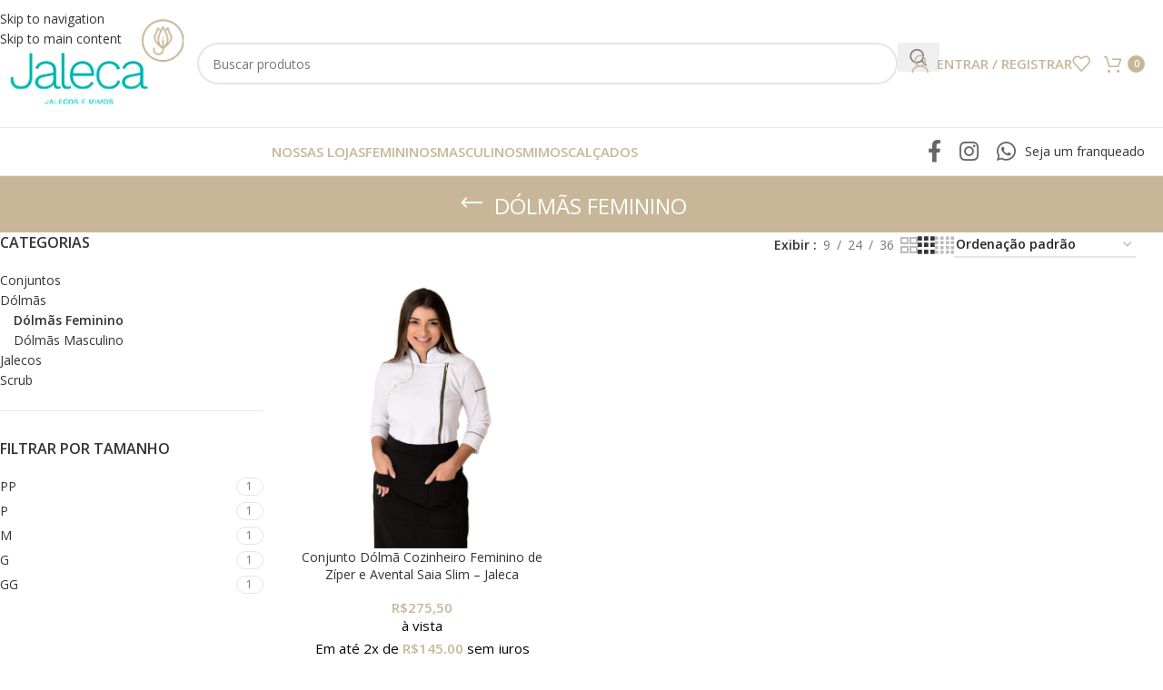

--- FILE ---
content_type: text/html; charset=UTF-8
request_url: https://jaleca.com.br/categoria/dolmas/dolmas-feminino/
body_size: 25721
content:
<!DOCTYPE html>
<html lang="pt-BR">
<head>
	<meta charset="UTF-8">
	<link rel="profile" href="https://gmpg.org/xfn/11">
	<link rel="pingback" href="https://jaleca.com.br/xmlrpc.php">

	<meta name='robots' content='index, follow, max-image-preview:large, max-snippet:-1, max-video-preview:-1' />

	<!-- This site is optimized with the Yoast SEO plugin v26.8 - https://yoast.com/product/yoast-seo-wordpress/ -->
	<title>Dólmãs Feminino - Jaleca</title>
	<link rel="canonical" href="https://jaleca.com.br/categoria/dolmas/dolmas-feminino/" />
	<meta property="og:locale" content="pt_BR" />
	<meta property="og:type" content="article" />
	<meta property="og:title" content="Dólmãs Feminino - Jaleca" />
	<meta property="og:url" content="https://jaleca.com.br/categoria/dolmas/dolmas-feminino/" />
	<meta property="og:site_name" content="Jaleca" />
	<meta name="twitter:card" content="summary_large_image" />
	<script type="application/ld+json" class="yoast-schema-graph">{"@context":"https://schema.org","@graph":[{"@type":"CollectionPage","@id":"https://jaleca.com.br/categoria/dolmas/dolmas-feminino/","url":"https://jaleca.com.br/categoria/dolmas/dolmas-feminino/","name":"Dólmãs Feminino - Jaleca","isPartOf":{"@id":"https://jaleca.com.br/#website"},"primaryImageOfPage":{"@id":"https://jaleca.com.br/categoria/dolmas/dolmas-feminino/#primaryimage"},"image":{"@id":"https://jaleca.com.br/categoria/dolmas/dolmas-feminino/#primaryimage"},"thumbnailUrl":"https://jaleca.com.br/wp-content/uploads/2022/07/Dolma-Fem-BrancoPreto-Bolsos.jpg","breadcrumb":{"@id":"https://jaleca.com.br/categoria/dolmas/dolmas-feminino/#breadcrumb"},"inLanguage":"pt-BR"},{"@type":"ImageObject","inLanguage":"pt-BR","@id":"https://jaleca.com.br/categoria/dolmas/dolmas-feminino/#primaryimage","url":"https://jaleca.com.br/wp-content/uploads/2022/07/Dolma-Fem-BrancoPreto-Bolsos.jpg","contentUrl":"https://jaleca.com.br/wp-content/uploads/2022/07/Dolma-Fem-BrancoPreto-Bolsos.jpg","width":1200,"height":1200},{"@type":"BreadcrumbList","@id":"https://jaleca.com.br/categoria/dolmas/dolmas-feminino/#breadcrumb","itemListElement":[{"@type":"ListItem","position":1,"name":"Início","item":"https://jaleca.com.br/"},{"@type":"ListItem","position":2,"name":"Dólmãs","item":"https://jaleca.com.br/categoria/dolmas/"},{"@type":"ListItem","position":3,"name":"Dólmãs Feminino"}]},{"@type":"WebSite","@id":"https://jaleca.com.br/#website","url":"https://jaleca.com.br/","name":"Jaleca","description":"","potentialAction":[{"@type":"SearchAction","target":{"@type":"EntryPoint","urlTemplate":"https://jaleca.com.br/?s={search_term_string}"},"query-input":{"@type":"PropertyValueSpecification","valueRequired":true,"valueName":"search_term_string"}}],"inLanguage":"pt-BR"}]}</script>
	<!-- / Yoast SEO plugin. -->


<link rel='dns-prefetch' href='//cdnjs.cloudflare.com' />
<link rel='dns-prefetch' href='//fonts.googleapis.com' />
<style id='wp-img-auto-sizes-contain-inline-css' type='text/css'>
img:is([sizes=auto i],[sizes^="auto," i]){contain-intrinsic-size:3000px 1500px}
/*# sourceURL=wp-img-auto-sizes-contain-inline-css */
</style>

<style id='woocommerce-inline-inline-css' type='text/css'>
.woocommerce form .form-row .required { visibility: visible; }
/*# sourceURL=woocommerce-inline-inline-css */
</style>
<link rel='stylesheet' id='woo-variation-swatches-css' href='https://jaleca.com.br/wp-content/plugins/woo-variation-swatches/assets/css/frontend.min.css?ver=1767797519' type='text/css' media='all' />
<style id='woo-variation-swatches-inline-css' type='text/css'>
:root {
--wvs-tick:url("data:image/svg+xml;utf8,%3Csvg filter='drop-shadow(0px 0px 2px rgb(0 0 0 / .8))' xmlns='http://www.w3.org/2000/svg'  viewBox='0 0 30 30'%3E%3Cpath fill='none' stroke='%23ffffff' stroke-linecap='round' stroke-linejoin='round' stroke-width='4' d='M4 16L11 23 27 7'/%3E%3C/svg%3E");

--wvs-cross:url("data:image/svg+xml;utf8,%3Csvg filter='drop-shadow(0px 0px 5px rgb(255 255 255 / .6))' xmlns='http://www.w3.org/2000/svg' width='72px' height='72px' viewBox='0 0 24 24'%3E%3Cpath fill='none' stroke='%23ff0000' stroke-linecap='round' stroke-width='0.6' d='M5 5L19 19M19 5L5 19'/%3E%3C/svg%3E");
--wvs-single-product-item-width:30px;
--wvs-single-product-item-height:30px;
--wvs-single-product-item-font-size:16px}
/*# sourceURL=woo-variation-swatches-inline-css */
</style>
<link rel='stylesheet' id='parente2-style-css' href='https://jaleca.com.br/wp-content/themes/woodmart/style.css?ver=6.9' type='text/css' media='all' />
<link rel='stylesheet' id='childe2-style-css' href='https://jaleca.com.br/wp-content/themes/ECOMDigital/style.css?ver=6.9' type='text/css' media='all' />
<link rel='stylesheet' id='tablepress-default-css' href='https://jaleca.com.br/wp-content/plugins/tablepress/css/build/default.css?ver=3.2.6' type='text/css' media='all' />
<link rel='stylesheet' id='wc-installments-simulator-css' href='https://jaleca.com.br/wp-content/plugins/wc-simulador-parcelas/assets/css/style-2.4.0.css?ver=2.4.0' type='text/css' media='all' />
<style id='wc-installments-simulator-inline-css' type='text/css'>
        * {
        --wcsp-icons-color: #000000 !important;
        --wcsp-icons-size: 30px !important;
        --wcsp-incash-price-color: #c7b798 !important;
        --wcsp-card-price-color: #c7b798 !important;
        --wcsp-card-description-price-color: #000000 !important;
        --wcsp-incash-price-font-size: 20px !important;
        --wcsp-card-price-font-size: 20px !important;
        --wcsp-loop-descriptions-font-size: 15px !important;
        --wcsp-descriptions-font-size: 20px !important;
        --wcsp-descriptions-color: #000000 !important;

        --wcsp-loop-incash-price-font-size: 15px !important;
        --wcsp-loop-card-price-font-size: 15px !important;
        }

        
/*# sourceURL=wc-installments-simulator-inline-css */
</style>
<link rel='stylesheet' id='js_composer_front-css' href='https://jaleca.com.br/wp-content/plugins/js_composer/assets/css/js_composer.min.css?ver=8.7.2' type='text/css' media='all' />
<link rel='stylesheet' id='wd-style-base-css' href='https://jaleca.com.br/wp-content/themes/woodmart/css/parts/base.min.css?ver=8.3.8' type='text/css' media='all' />
<link rel='stylesheet' id='wd-helpers-wpb-elem-css' href='https://jaleca.com.br/wp-content/themes/woodmart/css/parts/helpers-wpb-elem.min.css?ver=8.3.8' type='text/css' media='all' />
<link rel='stylesheet' id='wd-wpbakery-base-css' href='https://jaleca.com.br/wp-content/themes/woodmart/css/parts/int-wpb-base.min.css?ver=8.3.8' type='text/css' media='all' />
<link rel='stylesheet' id='wd-wpbakery-base-deprecated-css' href='https://jaleca.com.br/wp-content/themes/woodmart/css/parts/int-wpb-base-deprecated.min.css?ver=8.3.8' type='text/css' media='all' />
<link rel='stylesheet' id='wd-woocommerce-base-css' href='https://jaleca.com.br/wp-content/themes/woodmart/css/parts/woocommerce-base.min.css?ver=8.3.8' type='text/css' media='all' />
<link rel='stylesheet' id='wd-mod-star-rating-css' href='https://jaleca.com.br/wp-content/themes/woodmart/css/parts/mod-star-rating.min.css?ver=8.3.8' type='text/css' media='all' />
<link rel='stylesheet' id='wd-woocommerce-block-notices-css' href='https://jaleca.com.br/wp-content/themes/woodmart/css/parts/woo-mod-block-notices.min.css?ver=8.3.8' type='text/css' media='all' />
<link rel='stylesheet' id='wd-widget-active-filters-css' href='https://jaleca.com.br/wp-content/themes/woodmart/css/parts/woo-widget-active-filters.min.css?ver=8.3.8' type='text/css' media='all' />
<link rel='stylesheet' id='wd-woo-shop-predefined-css' href='https://jaleca.com.br/wp-content/themes/woodmart/css/parts/woo-shop-predefined.min.css?ver=8.3.8' type='text/css' media='all' />
<link rel='stylesheet' id='wd-woo-shop-el-products-per-page-css' href='https://jaleca.com.br/wp-content/themes/woodmart/css/parts/woo-shop-el-products-per-page.min.css?ver=8.3.8' type='text/css' media='all' />
<link rel='stylesheet' id='wd-woo-shop-page-title-css' href='https://jaleca.com.br/wp-content/themes/woodmart/css/parts/woo-shop-page-title.min.css?ver=8.3.8' type='text/css' media='all' />
<link rel='stylesheet' id='wd-woo-mod-shop-loop-head-css' href='https://jaleca.com.br/wp-content/themes/woodmart/css/parts/woo-mod-shop-loop-head.min.css?ver=8.3.8' type='text/css' media='all' />
<link rel='stylesheet' id='wd-woo-shop-el-order-by-css' href='https://jaleca.com.br/wp-content/themes/woodmart/css/parts/woo-shop-el-order-by.min.css?ver=8.3.8' type='text/css' media='all' />
<link rel='stylesheet' id='wd-woo-shop-el-products-view-css' href='https://jaleca.com.br/wp-content/themes/woodmart/css/parts/woo-shop-el-products-view.min.css?ver=8.3.8' type='text/css' media='all' />
<link rel='stylesheet' id='wd-woo-opt-hide-larger-price-css' href='https://jaleca.com.br/wp-content/themes/woodmart/css/parts/woo-opt-hide-larger-price.min.css?ver=8.3.8' type='text/css' media='all' />
<link rel='stylesheet' id='wd-opt-carousel-disable-css' href='https://jaleca.com.br/wp-content/themes/woodmart/css/parts/opt-carousel-disable.min.css?ver=8.3.8' type='text/css' media='all' />
<link rel='stylesheet' id='wd-header-base-css' href='https://jaleca.com.br/wp-content/themes/woodmart/css/parts/header-base.min.css?ver=8.3.8' type='text/css' media='all' />
<link rel='stylesheet' id='wd-mod-tools-css' href='https://jaleca.com.br/wp-content/themes/woodmart/css/parts/mod-tools.min.css?ver=8.3.8' type='text/css' media='all' />
<link rel='stylesheet' id='wd-header-elements-base-css' href='https://jaleca.com.br/wp-content/themes/woodmart/css/parts/header-el-base.min.css?ver=8.3.8' type='text/css' media='all' />
<link rel='stylesheet' id='wd-social-icons-css' href='https://jaleca.com.br/wp-content/themes/woodmart/css/parts/el-social-icons.min.css?ver=8.3.8' type='text/css' media='all' />
<link rel='stylesheet' id='wd-header-search-css' href='https://jaleca.com.br/wp-content/themes/woodmart/css/parts/header-el-search.min.css?ver=8.3.8' type='text/css' media='all' />
<link rel='stylesheet' id='wd-header-search-form-css' href='https://jaleca.com.br/wp-content/themes/woodmart/css/parts/header-el-search-form.min.css?ver=8.3.8' type='text/css' media='all' />
<link rel='stylesheet' id='wd-wd-search-form-css' href='https://jaleca.com.br/wp-content/themes/woodmart/css/parts/wd-search-form.min.css?ver=8.3.8' type='text/css' media='all' />
<link rel='stylesheet' id='wd-wd-search-results-css' href='https://jaleca.com.br/wp-content/themes/woodmart/css/parts/wd-search-results.min.css?ver=8.3.8' type='text/css' media='all' />
<link rel='stylesheet' id='wd-wd-search-dropdown-css' href='https://jaleca.com.br/wp-content/themes/woodmart/css/parts/wd-search-dropdown.min.css?ver=8.3.8' type='text/css' media='all' />
<link rel='stylesheet' id='wd-woo-mod-login-form-css' href='https://jaleca.com.br/wp-content/themes/woodmart/css/parts/woo-mod-login-form.min.css?ver=8.3.8' type='text/css' media='all' />
<link rel='stylesheet' id='wd-header-my-account-css' href='https://jaleca.com.br/wp-content/themes/woodmart/css/parts/header-el-my-account.min.css?ver=8.3.8' type='text/css' media='all' />
<link rel='stylesheet' id='wd-header-cart-side-css' href='https://jaleca.com.br/wp-content/themes/woodmart/css/parts/header-el-cart-side.min.css?ver=8.3.8' type='text/css' media='all' />
<link rel='stylesheet' id='wd-header-cart-css' href='https://jaleca.com.br/wp-content/themes/woodmart/css/parts/header-el-cart.min.css?ver=8.3.8' type='text/css' media='all' />
<link rel='stylesheet' id='wd-widget-shopping-cart-css' href='https://jaleca.com.br/wp-content/themes/woodmart/css/parts/woo-widget-shopping-cart.min.css?ver=8.3.8' type='text/css' media='all' />
<link rel='stylesheet' id='wd-widget-product-list-css' href='https://jaleca.com.br/wp-content/themes/woodmart/css/parts/woo-widget-product-list.min.css?ver=8.3.8' type='text/css' media='all' />
<link rel='stylesheet' id='wd-header-mobile-nav-dropdown-css' href='https://jaleca.com.br/wp-content/themes/woodmart/css/parts/header-el-mobile-nav-dropdown.min.css?ver=8.3.8' type='text/css' media='all' />
<link rel='stylesheet' id='wd-button-css' href='https://jaleca.com.br/wp-content/themes/woodmart/css/parts/el-button.min.css?ver=8.3.8' type='text/css' media='all' />
<link rel='stylesheet' id='wd-page-title-css' href='https://jaleca.com.br/wp-content/themes/woodmart/css/parts/page-title.min.css?ver=8.3.8' type='text/css' media='all' />
<link rel='stylesheet' id='wd-off-canvas-sidebar-css' href='https://jaleca.com.br/wp-content/themes/woodmart/css/parts/opt-off-canvas-sidebar.min.css?ver=8.3.8' type='text/css' media='all' />
<link rel='stylesheet' id='wd-widget-slider-price-filter-css' href='https://jaleca.com.br/wp-content/themes/woodmart/css/parts/woo-widget-slider-price-filter.min.css?ver=8.3.8' type='text/css' media='all' />
<link rel='stylesheet' id='wd-widget-product-cat-css' href='https://jaleca.com.br/wp-content/themes/woodmart/css/parts/woo-widget-product-cat.min.css?ver=8.3.8' type='text/css' media='all' />
<link rel='stylesheet' id='wd-widget-wd-layered-nav-css' href='https://jaleca.com.br/wp-content/themes/woodmart/css/parts/woo-widget-wd-layered-nav.min.css?ver=8.3.8' type='text/css' media='all' />
<link rel='stylesheet' id='wd-woo-mod-swatches-base-css' href='https://jaleca.com.br/wp-content/themes/woodmart/css/parts/woo-mod-swatches-base.min.css?ver=8.3.8' type='text/css' media='all' />
<link rel='stylesheet' id='wd-woo-mod-swatches-filter-css' href='https://jaleca.com.br/wp-content/themes/woodmart/css/parts/woo-mod-swatches-filter.min.css?ver=8.3.8' type='text/css' media='all' />
<link rel='stylesheet' id='wd-woo-mod-swatches-style-1-css' href='https://jaleca.com.br/wp-content/themes/woodmart/css/parts/woo-mod-swatches-style-1.min.css?ver=8.3.8' type='text/css' media='all' />
<link rel='stylesheet' id='wd-woo-mod-swatches-style-4-css' href='https://jaleca.com.br/wp-content/themes/woodmart/css/parts/woo-mod-swatches-style-4.min.css?ver=8.3.8' type='text/css' media='all' />
<link rel='stylesheet' id='wd-shop-filter-area-css' href='https://jaleca.com.br/wp-content/themes/woodmart/css/parts/woo-shop-el-filters-area.min.css?ver=8.3.8' type='text/css' media='all' />
<link rel='stylesheet' id='wd-woo-shop-el-active-filters-css' href='https://jaleca.com.br/wp-content/themes/woodmart/css/parts/woo-shop-el-active-filters.min.css?ver=8.3.8' type='text/css' media='all' />
<link rel='stylesheet' id='wd-woo-opt-title-limit-css' href='https://jaleca.com.br/wp-content/themes/woodmart/css/parts/woo-opt-title-limit.min.css?ver=8.3.8' type='text/css' media='all' />
<link rel='stylesheet' id='wd-product-loop-css' href='https://jaleca.com.br/wp-content/themes/woodmart/css/parts/woo-product-loop.min.css?ver=8.3.8' type='text/css' media='all' />
<link rel='stylesheet' id='wd-product-loop-standard-css' href='https://jaleca.com.br/wp-content/themes/woodmart/css/parts/woo-product-loop-standard.min.css?ver=8.3.8' type='text/css' media='all' />
<link rel='stylesheet' id='wd-woo-mod-add-btn-replace-css' href='https://jaleca.com.br/wp-content/themes/woodmart/css/parts/woo-mod-add-btn-replace.min.css?ver=8.3.8' type='text/css' media='all' />
<link rel='stylesheet' id='wd-categories-loop-default-css' href='https://jaleca.com.br/wp-content/themes/woodmart/css/parts/woo-categories-loop-default-old.min.css?ver=8.3.8' type='text/css' media='all' />
<link rel='stylesheet' id='wd-woo-categories-loop-css' href='https://jaleca.com.br/wp-content/themes/woodmart/css/parts/woo-categories-loop.min.css?ver=8.3.8' type='text/css' media='all' />
<link rel='stylesheet' id='wd-categories-loop-css' href='https://jaleca.com.br/wp-content/themes/woodmart/css/parts/woo-categories-loop-old.min.css?ver=8.3.8' type='text/css' media='all' />
<link rel='stylesheet' id='wd-sticky-loader-css' href='https://jaleca.com.br/wp-content/themes/woodmart/css/parts/mod-sticky-loader.min.css?ver=8.3.8' type='text/css' media='all' />
<link rel='stylesheet' id='wd-mfp-popup-css' href='https://jaleca.com.br/wp-content/themes/woodmart/css/parts/lib-magnific-popup.min.css?ver=8.3.8' type='text/css' media='all' />
<link rel='stylesheet' id='wd-mod-animations-transform-css' href='https://jaleca.com.br/wp-content/themes/woodmart/css/parts/mod-animations-transform.min.css?ver=8.3.8' type='text/css' media='all' />
<link rel='stylesheet' id='wd-mod-transform-css' href='https://jaleca.com.br/wp-content/themes/woodmart/css/parts/mod-transform.min.css?ver=8.3.8' type='text/css' media='all' />
<link rel='stylesheet' id='wd-header-my-account-sidebar-css' href='https://jaleca.com.br/wp-content/themes/woodmart/css/parts/header-el-my-account-sidebar.min.css?ver=8.3.8' type='text/css' media='all' />
<link rel='stylesheet' id='wd-cookies-popup-css' href='https://jaleca.com.br/wp-content/themes/woodmart/css/parts/opt-cookies.min.css?ver=8.3.8' type='text/css' media='all' />
<link rel='stylesheet' id='wd-bottom-toolbar-css' href='https://jaleca.com.br/wp-content/themes/woodmart/css/parts/opt-bottom-toolbar.min.css?ver=8.3.8' type='text/css' media='all' />
<link rel='stylesheet' id='wd-shop-off-canvas-sidebar-css' href='https://jaleca.com.br/wp-content/themes/woodmart/css/parts/opt-shop-off-canvas-sidebar.min.css?ver=8.3.8' type='text/css' media='all' />
<link rel='stylesheet' id='wd-mod-sticky-sidebar-opener-css' href='https://jaleca.com.br/wp-content/themes/woodmart/css/parts/mod-sticky-sidebar-opener.min.css?ver=8.3.8' type='text/css' media='all' />
<link rel='stylesheet' id='xts-google-fonts-css' href='https://fonts.googleapis.com/css?family=Open+Sans%3A400%2C600%7CPoppins%3A400%2C600&#038;ver=8.3.8' type='text/css' media='all' />
<script type="text/javascript" src="https://jaleca.com.br/wp-includes/js/jquery/jquery.min.js?ver=3.7.1" id="jquery-core-js"></script>
<script type="text/javascript" src="https://jaleca.com.br/wp-includes/js/jquery/jquery-migrate.min.js?ver=3.4.1" id="jquery-migrate-js"></script>
<script type="text/javascript" src="https://jaleca.com.br/wp-content/plugins/woocommerce/assets/js/jquery-blockui/jquery.blockUI.min.js?ver=2.7.0-wc.10.4.3" id="wc-jquery-blockui-js" data-wp-strategy="defer"></script>
<script type="text/javascript" id="wc-add-to-cart-js-extra">
/* <![CDATA[ */
var wc_add_to_cart_params = {"ajax_url":"/wp-admin/admin-ajax.php","wc_ajax_url":"/?wc-ajax=%%endpoint%%","i18n_view_cart":"Ver carrinho","cart_url":"https://jaleca.com.br/carrinho/","is_cart":"","cart_redirect_after_add":"yes"};
//# sourceURL=wc-add-to-cart-js-extra
/* ]]> */
</script>
<script type="text/javascript" src="https://jaleca.com.br/wp-content/plugins/woocommerce/assets/js/frontend/add-to-cart.min.js?ver=10.4.3" id="wc-add-to-cart-js" data-wp-strategy="defer"></script>
<script type="text/javascript" src="https://jaleca.com.br/wp-content/plugins/woocommerce/assets/js/js-cookie/js.cookie.min.js?ver=2.1.4-wc.10.4.3" id="wc-js-cookie-js" defer="defer" data-wp-strategy="defer"></script>
<script type="text/javascript" id="woocommerce-js-extra">
/* <![CDATA[ */
var woocommerce_params = {"ajax_url":"/wp-admin/admin-ajax.php","wc_ajax_url":"/?wc-ajax=%%endpoint%%","i18n_password_show":"Mostrar senha","i18n_password_hide":"Ocultar senha"};
//# sourceURL=woocommerce-js-extra
/* ]]> */
</script>
<script type="text/javascript" src="https://jaleca.com.br/wp-content/plugins/woocommerce/assets/js/frontend/woocommerce.min.js?ver=10.4.3" id="woocommerce-js" defer="defer" data-wp-strategy="defer"></script>
<script type="text/javascript" src="https://jaleca.com.br/wp-content/plugins/melhor-envio-cotacao/assets/js/shipping-product-page.js?ver=6.9" id="produto-js"></script>
<script type="text/javascript" src="https://jaleca.com.br/wp-content/plugins/melhor-envio-cotacao/assets/js/shipping-product-page-variacao.js?ver=6.9" id="produto-variacao-js"></script>
<script type="text/javascript" src="https://jaleca.com.br/wp-content/plugins/melhor-envio-cotacao/assets/js/calculator.js?ver=6.9" id="calculator-js"></script>
<script type="text/javascript" id="wp-nonce-melhor-evio-wp-api-js-after">
/* <![CDATA[ */
var wpApiSettingsMelhorEnvio = {"nonce_configs":"605554053c","nonce_orders":"9885e02361","nonce_tokens":"6f26afa82f","nonce_users":"8fbb558dd3"};
//# sourceURL=wp-nonce-melhor-evio-wp-api-js-after
/* ]]> */
</script>
<script type="text/javascript" src="https://jaleca.com.br/wp-content/plugins/js_composer/assets/js/vendors/woocommerce-add-to-cart.js?ver=8.7.2" id="vc_woocommerce-add-to-cart-js-js"></script>
<script type="text/javascript" src="https://jaleca.com.br/wp-includes/js/dist/hooks.min.js?ver=dd5603f07f9220ed27f1" id="wp-hooks-js"></script>
<script type="text/javascript" id="wpm-js-extra">
/* <![CDATA[ */
var wpm = {"ajax_url":"https://jaleca.com.br/wp-admin/admin-ajax.php","root":"https://jaleca.com.br/wp-json/","nonce_wp_rest":"6200b6487d","nonce_ajax":"37e682a314"};
//# sourceURL=wpm-js-extra
/* ]]> */
</script>
<script type="text/javascript" src="https://jaleca.com.br/wp-content/plugins/woocommerce-google-adwords-conversion-tracking-tag/js/public/free/wpm-public.p1.min.js?ver=1.54.1" id="wpm-js"></script>
<script type="text/javascript" src="https://jaleca.com.br/wp-content/themes/woodmart/js/scripts/global/scrollBar.min.js?ver=8.3.8" id="wd-scrollbar-js"></script>
<script></script><link rel="https://api.w.org/" href="https://jaleca.com.br/wp-json/" /><link rel="alternate" title="JSON" type="application/json" href="https://jaleca.com.br/wp-json/wp/v2/product_cat/1407" /><link rel="EditURI" type="application/rsd+xml" title="RSD" href="https://jaleca.com.br/xmlrpc.php?rsd" />
<meta name="generator" content="WordPress 6.9" />
<meta name="generator" content="WooCommerce 10.4.3" />
<script type="text/javascript" src="https://cdnjs.cloudflare.com/ajax/libs/jquery.mask/1.14.16/jquery.mask.min.js"></script>       <meta name="facebook-domain-verification" content="jetarfbo3ojo2lt4qlf4lpsh9w7q3u"/>
          
		<script src="//code.jivosite.com/widget/iyWqqhbpaW" async></script>

    					<meta name="viewport" content="width=device-width, initial-scale=1">
										<noscript><style>.woocommerce-product-gallery{ opacity: 1 !important; }</style></noscript>
	
<!-- START Pixel Manager for WooCommerce -->

		<script>

			window.wpmDataLayer = window.wpmDataLayer || {};
			window.wpmDataLayer = Object.assign(window.wpmDataLayer, {"cart":{},"cart_item_keys":{},"version":{"number":"1.54.1","pro":false,"eligible_for_updates":false,"distro":"fms","beta":false,"show":true},"pixels":{"facebook":{"pixel_id":"566059928254677","dynamic_remarketing":{"id_type":"post_id"},"capi":false,"advanced_matching":false,"exclusion_patterns":[],"fbevents_js_url":"https://connect.facebook.net/en_US/fbevents.js"}},"shop":{"list_name":"Product Category | Dólmãs | Dólmãs Feminino","list_id":"product_category.dolmas.dolmas-feminino","page_type":"product_category","currency":"BRL","selectors":{"addToCart":[],"beginCheckout":[]},"order_duplication_prevention":true,"view_item_list_trigger":{"test_mode":false,"background_color":"green","opacity":0.5,"repeat":true,"timeout":1000,"threshold":0.8000000000000000444089209850062616169452667236328125},"variations_output":true,"session_active":false},"page":{"id":59512,"title":"Conjunto Dólmã Cozinheiro Feminino de Zíper e Avental Saia Slim &#8211; Jaleca","type":"product","categories":[],"parent":{"id":0,"title":"Conjunto Dólmã Cozinheiro Feminino de Zíper e Avental Saia Slim &#8211; Jaleca","type":"product","categories":[]}},"general":{"user_logged_in":false,"scroll_tracking_thresholds":[],"page_id":59512,"exclude_domains":[],"server_2_server":{"active":false,"user_agent_exclude_patterns":[],"ip_exclude_list":[],"pageview_event_s2s":{"is_active":false,"pixels":["facebook"]}},"consent_management":{"explicit_consent":false},"lazy_load_pmw":false,"chunk_base_path":"https://jaleca.com.br/wp-content/plugins/woocommerce-google-adwords-conversion-tracking-tag/js/public/free/","modules":{"load_deprecated_functions":true}}});

		</script>

		
<!-- END Pixel Manager for WooCommerce -->
<meta name="generator" content="Powered by WPBakery Page Builder - drag and drop page builder for WordPress."/>
<link rel="icon" href="https://jaleca.com.br/wp-content/uploads/2021/05/cropped-jaleca-spash-32x32.png" sizes="32x32" />
<link rel="icon" href="https://jaleca.com.br/wp-content/uploads/2021/05/cropped-jaleca-spash-192x192.png" sizes="192x192" />
<link rel="apple-touch-icon" href="https://jaleca.com.br/wp-content/uploads/2021/05/cropped-jaleca-spash-180x180.png" />
<meta name="msapplication-TileImage" content="https://jaleca.com.br/wp-content/uploads/2021/05/cropped-jaleca-spash-270x270.png" />
<style>
		
		</style><noscript><style> .wpb_animate_when_almost_visible { opacity: 1; }</style></noscript>			<style id="wd-style-header_528910-css" data-type="wd-style-header_528910">
				:root{
	--wd-top-bar-h: .00001px;
	--wd-top-bar-sm-h: .00001px;
	--wd-top-bar-sticky-h: .00001px;
	--wd-top-bar-brd-w: .00001px;

	--wd-header-general-h: 140px;
	--wd-header-general-sm-h: 60px;
	--wd-header-general-sticky-h: .00001px;
	--wd-header-general-brd-w: 1px;

	--wd-header-bottom-h: 52px;
	--wd-header-bottom-sm-h: 52px;
	--wd-header-bottom-sticky-h: .00001px;
	--wd-header-bottom-brd-w: 1px;

	--wd-header-clone-h: .00001px;

	--wd-header-brd-w: calc(var(--wd-top-bar-brd-w) + var(--wd-header-general-brd-w) + var(--wd-header-bottom-brd-w));
	--wd-header-h: calc(var(--wd-top-bar-h) + var(--wd-header-general-h) + var(--wd-header-bottom-h) + var(--wd-header-brd-w));
	--wd-header-sticky-h: calc(var(--wd-top-bar-sticky-h) + var(--wd-header-general-sticky-h) + var(--wd-header-bottom-sticky-h) + var(--wd-header-clone-h) + var(--wd-header-brd-w));
	--wd-header-sm-h: calc(var(--wd-top-bar-sm-h) + var(--wd-header-general-sm-h) + var(--wd-header-bottom-sm-h) + var(--wd-header-brd-w));
}




:root:has(.whb-general-header.whb-border-boxed) {
	--wd-header-general-brd-w: .00001px;
}

@media (max-width: 1024px) {
:root:has(.whb-general-header.whb-hidden-mobile) {
	--wd-header-general-brd-w: .00001px;
}
}

:root:has(.whb-header-bottom.whb-border-boxed) {
	--wd-header-bottom-brd-w: .00001px;
}

@media (max-width: 1024px) {
:root:has(.whb-header-bottom.whb-hidden-mobile) {
	--wd-header-bottom-brd-w: .00001px;
}
}

.whb-header-bottom .wd-dropdown {
	margin-top: 5px;
}

.whb-header-bottom .wd-dropdown:after {
	height: 16px;
}



		
.whb-top-bar {
	background-color: rgba(199, 183, 152, 1);
}

.whb-9x1ytaxq7aphtb3npidp form.searchform {
	--wd-form-height: 46px;
}
.whb-general-header {
	border-color: rgba(232, 232, 232, 1);border-bottom-width: 1px;border-bottom-style: solid;
}

.whb-yrmvdafkulvgq9hj1my8 form.searchform {
	--wd-form-height: 42px;
}
.whb-header-bottom {
	border-color: rgba(232, 232, 232, 1);border-bottom-width: 1px;border-bottom-style: solid;
}
			</style>
						<style id="wd-style-theme_settings_default-css" data-type="wd-style-theme_settings_default">
				@font-face {
	font-weight: normal;
	font-style: normal;
	font-family: "woodmart-font";
	src: url("//jaleca.com.br/wp-content/themes/woodmart/fonts/woodmart-font-1-400.woff2?v=8.3.8") format("woff2");
}

:root {
	--wd-text-font: "Open Sans", Arial, Helvetica, sans-serif;
	--wd-text-font-weight: 400;
	--wd-text-color: #767676;
	--wd-text-font-size: 14px;
	--wd-title-font: "Open Sans", Arial, Helvetica, sans-serif;
	--wd-title-font-weight: 400;
	--wd-title-color: #242424;
	--wd-entities-title-font: "Open Sans", Arial, Helvetica, sans-serif;
	--wd-entities-title-font-weight: 400;
	--wd-entities-title-color: #333333;
	--wd-entities-title-color-hover: rgb(51 51 51 / 65%);
	--wd-alternative-font: "Open Sans", Arial, Helvetica, sans-serif;
	--wd-widget-title-font: "Open Sans", Arial, Helvetica, sans-serif;
	--wd-widget-title-font-weight: 600;
	--wd-widget-title-transform: uppercase;
	--wd-widget-title-color: #333;
	--wd-widget-title-font-size: 16px;
	--wd-header-el-font: "Open Sans", Arial, Helvetica, sans-serif;
	--wd-header-el-font-weight: 700;
	--wd-header-el-transform: uppercase;
	--wd-header-el-font-size: 15px;
	--wd-otl-style: dotted;
	--wd-otl-width: 2px;
	--wd-primary-color: #c7b798;
	--wd-alternative-color: #01b1aa;
	--btn-default-bgcolor: #f7f7f7;
	--btn-default-bgcolor-hover: #efefef;
	--btn-accented-bgcolor: #83b735;
	--btn-accented-bgcolor-hover: #74a32f;
	--wd-form-brd-width: 2px;
	--notices-success-bg: #81d742;
	--notices-success-color: #ffffff;
	--notices-warning-bg: #dd3333;
	--notices-warning-color: #ffffff;
	--wd-link-color: #333333;
	--wd-link-color-hover: #242424;
}
.wd-age-verify-wrap {
	--wd-popup-width: 500px;
}
.wd-popup.wd-promo-popup {
	background-color: #111111;
	background-image: none;
	background-repeat: no-repeat;
	background-size: contain;
	background-position: left center;
}
.wd-promo-popup-wrap {
	--wd-popup-width: 800px;
}
.wd-page-title .wd-page-title-bg img {
	object-fit: cover;
	object-position: center center;
}
.wd-footer {
	background-color: rgb(0,0,0);
	background-image: none;
}
.mfp-wrap.wd-popup-quick-view-wrap {
	--wd-popup-width: 920px;
}
:root{
--wd-container-w: 1250px;
--wd-form-brd-radius: 35px;
--btn-default-color: #333;
--btn-default-color-hover: #333;
--btn-accented-color: #fff;
--btn-accented-color-hover: #fff;
--btn-default-brd-radius: 35px;
--btn-default-box-shadow: none;
--btn-default-box-shadow-hover: none;
--btn-accented-brd-radius: 35px;
--btn-accented-box-shadow: none;
--btn-accented-box-shadow-hover: none;
--wd-brd-radius: 0px;
}

@media (min-width: 1250px) {
[data-vc-full-width]:not([data-vc-stretch-content]),
:is(.vc_section, .vc_row).wd-section-stretch {
padding-left: calc((100vw - 1250px - var(--wd-sticky-nav-w) - var(--wd-scroll-w)) / 2);
padding-right: calc((100vw - 1250px - var(--wd-sticky-nav-w) - var(--wd-scroll-w)) / 2);
}
}


.wd-page-title {
background-color: #c7b798;
}

.woodmart-logo img {
    padding-top: 5px;
    padding-bottom: 5px;
    -webkit-transform: unset !important;
    transform: unset !important;
    backface-visibility: unset !important;
    -webkit-backface-visibility: unset !important;
    perspective: unset !important;
    -webkit-perspective: unset !important;
}
.site-logo {
    margin: 0 auto;
}
.vc_col-has-fill > .vc_column-inner,
.vc_row-has-fill + .vc_row-full-width + .vc_row > .vc_column_container > .vc_column-inner,
.vc_row-has-fill + .vc_row > .vc_column_container > .vc_column-inner,
.vc_row-has-fill > .vc_column_container > .vc_column-inner {
    padding-top: 0 !important;
}
.page-title.color-scheme-light .entry-title {
    color: #fff;
    text-transform: uppercase;
    padding-top: 5px;
    padding-bottom: 0;
    font-size: xx-large;
}
p.price.fswp_calc {
    font-size: small;
}
.loop.fswp_in_cash_price .price.fswp_calc,
.loop.fswp_installments_price .price.fswp_calc {
    color: #959595;
}
.loop.fswp_installments_price .price.fswp_calc .amount {
    color: #959595;
}
.product-grid-item .price {
    font-size: 18px;
    line-height: 1.5;
}
h6 {
    font-weight: 500;
    font-size: unset;
}
@media only screen and (max-width: 600px) {
    .cresta-whatsapp-chat-box {
        bottom: 65px;
    }
}
.insta img.vc_single_image-img.attachment-medium {
    width: 70% !important;
}
tr.woocommerce-product-attributes-item.woocommerce-product-attributes-item--weight {
    display: none;
}
tr.woocommerce-product-attributes-item.woocommerce-product-attributes-item--dimensions {
    display: none;
}
span.select2.select2-container.select2-container--default.select2-container--above {
    width: 100% !important;
}
jdiv#jvlabelWrap {
    z-index: 1 !important;
}
button#idx-calc_shipping {
    margin-top: -5px !important;
    border: 1px solid #e6e6e6;
    padding: 5px;
    width: 50px;
    height: 35px;
}
#shipping-simulator #zipcode {
    float: left;
    margin-right: 5px;
    padding: 0 5px;
    width: 133px;
    height: 35px !important;
}
#shipping-simulator {
    width: 100% !important;
}
button.single_add_to_cart_button.button.alt {
    height: 42px !important;
}
.cart label {
    text-transform: uppercase;
    font-weight: 500 !important;
}
li.li-frenet {
    background: #f3f3f3;
    border: 1px solid #e6e6e6;
    margin-bottom: 1px;
    padding: 4px;
}
.newslatter form#wpforms-form-8328 {
    display: flex !important;
}
.newslatter .wpforms-field-container {
    display: flex !important;
}
.vc_custom_1578699094279 {
    padding-top: 10px !important;
    padding-bottom: 10px !important;
}
.vc_custom_1578706333801 {
    margin-bottom: 0 !important;
}
.newslatter div.wpforms-container-full .wpforms-form input[type="date"],
.newslatter div.wpforms-container-full .wpforms-form input[type="datetime-local"],
.newslatter div.wpforms-container-full .wpforms-form input[type="datetime"],
.newslatter div.wpforms-container-full .wpforms-form input[type="email"],
.newslatter div.wpforms-container-full .wpforms-form input[type="month"],
.newslatter div.wpforms-container-full .wpforms-form input[type="number"],
.newslatter div.wpforms-container-full .wpforms-form input[type="password"],
.newslatter div.wpforms-container-full .wpforms-form input[type="range"],
.newslatter div.wpforms-container-full .wpforms-form input[type="search"],
.newslatter div.wpforms-container-full .wpforms-form input[type="tel"],
.newslatter div.wpforms-container-full .wpforms-form input[type="text"],
.newslatter div.wpforms-container-full .wpforms-form input[type="time"],
.newslatter div.wpforms-container-full .wpforms-form input[type="url"],
.newslatter div.wpforms-container-full .wpforms-form input[type="week"],
.newslatter div.wpforms-container-full .wpforms-form select,
.newslatter div.wpforms-container-full .wpforms-form textarea {
    border-radius: unset !important;
    margin-right: 20px !important;
}
.newslatter button#wpforms-submit-8328 {
    height: 38px !important;
}
.newslatter div.wpforms-container-full .wpforms-form .wpforms-field {
    padding: 10px 0 !important;
    margin-right: 10px !important;
}
.wpb_text_column.wpb_content_element.vc_custom_1578706333801 {
    margin-bottom: unset !important;
}
.loop.fswp_installments_price .price.fswp_calc, .loop.fswp_in_cash_price .price.fswp_calc {
    text-align: left !important;
}
.woodmart-wishlist-btn.wd-action-btn.wd-wishlist-btn.wd-style-text {
    margin-top: 10px;
}
.woocommerce .entry-summary .wc-simulador-parcelas-parcelamento-info-container:before
{
	display:none;
}
.woocommerce .entry-summary .wc-simulador-parcelas-parcelamento-info-container {
    padding-left: 0 !important;
}
span.wc-simulador-parcelas-parcelamento-info.best-value.no-fee {
    font-size: 13px;
}
img.attachment-woocommerce_thumbnail.size-woocommerce_thumbnail.woodmart-lazy-load.woodmart-lazy-fade.woodmart-loaded {
    object-fit: cover;
    width: fit-content;
  
}
.hide-larger-price .price>span:nth-child(2) {
    display: block !important;
    font-size: unset !important;
}
span.woofrom {
    display: none !important;
}
.vc_message_box.vc_message_box-outline.vc_message_box-rounded.vc_color-white {
    border: none !important;
}
.woodmart-social-icons.icons-size-large i {
    color: #01b1aa;
}
input#wpforms-8328-field_0 {
    border-radius: 30px !important;
    border: 1px solid #c7b798;
}
input#wpforms-8328-field_1 {
    border-radius: 30px !important;
    border: 1px solid #c7b798;
}
button#wpforms-submit-8328 {
    background-color: #c7b798;
    border-radius: 30px;
    color: white;
}

footer.footer-container.color-scheme-dark a, footer.footer-container.color-scheme-dark p {
    color: #868686 !important;
}
footer .textwidget {
    color: #868686 !important;
}
footer .textwidget i {
    color: #868686 !important;
}
footer h5.widget-title {
    color: #868686 !important;
}
.search-style-with-bg.searchform input[type=text] {
    background-color: #FFF;
    border-color: #c7b798;
}
span.nav-link-text {
    color: #c7b798;
}
span.nav-link-text:hover {
    color: #01b1aa;
}
li#menu-item-43501 a span {
    color: #01b1aa !important;
}
span.wd-tools-text {
    color: #c7b798 !important;
}
span.woocommerce-Price-amount.amount {
    color: #c7b798 !important;
}
.wd-tools-element .wd-tools-icon {
    position: relative;
    font-weight: 400;
    font-size: 0;
    color: #c7b798;
}
.woodmart-hover-tiled .product-element-top {
    margin-bottom: 0;
    background: white;
}
.title-line-two .product-grid-item .product-title {
    max-height: 36px;
    height: 42px !important;
}
a.btn.woodmart-load-more.woodmart-products-load-more.load-on-click {
    border-color: #c7b798;
    border-radius: 30px;
    color: #868686;
}
input.button.calculate.btn {
    padding: 12px 20px;
    border-radius: 30px !important;
    font-size: 13px;
    line-height: 18px;
    background-color: #c7b798;
    color: #ffffff;
    position: relative;
    display: inline-flex;
    align-items: center;
    justify-content: center;
    outline: 0;
    border-width: 0;
    border-style: solid;
    border-color: transparent;
    border-radius: 0;
    box-shadow: none;
    vertical-align: middle;
    text-align: center;
    text-decoration: none;
    text-transform: uppercase;
    text-shadow: none;
    letter-spacing: .3px;
    font-weight: 600;
    cursor: pointer;
    transition: color .25s ease,background-color .25s ease,border-color .25s ease,box-shadow .25s ease,opacity .25s ease;
    margin-left: -30px;
}
a.checkout-button.button.alt.wc-forward {
    background: #01b1aa;
}
.checkout-order-review .devnet_fsl-free-shipping.devnet_fsl-no-animation {
    display: none;
}
.devnet_fsl-free-shipping .title {
    margin: 2rem auto;
    font-size: 1.1em;
    font-weight: 600;
}
.checkout-order-review .devnet_fsl-free-shipping.qualified-message {
    display: none;
}
a.button.nmgr-add-to-wishlist-button {
    display: none !important;
}
button.button.alt.nmgr-add-to-wishlist-button.disabled.wc-variation-selection-needed {
    background: #01b1aa;
    color: white;
    border-radius: 35px;
}
.dropbtn.color-primary {
    border-radius: 35px;
}
p.woocommerce-form-row.form-row {
    margin-top: 96px !important;
    display: inline-flex;
}

/* 23-06-22 Ocultando campo duplicado de variação de cores na página do produto*/
.swatches-select.swatches-on-single {
    display: none;
}

/*Oculta campo de quantidade e botao de comprar dentro dos produtos*
div.row.product-image-summary-wrap div div div.col-lg-6.col-12.col-md-6.woodmart-price-outside.summary.entry-summary div form.cart div.quantity{
	display: none;
}
div.row.product-image-summary-wrap div div div.col-lg-6.col-12.col-md-6.woodmart-price-outside.summary.entry-summary div form button.single_add_to_cart_button.button.alt{
	display: none;
}*/

/*Oculta botão de comprar na pagina inicial*
.woodmart-add-btn.wd-add-btn-replace {
    display: none;
}
.wd-product.wd-hover-standard .wd-add-btn .add-to-cart-loop span{
	display:none;
}*/

/*CSS Tabela*/
.dataTables_wrapper .dataTables_length select {   
    width: 54px;
}
.dataTables_wrapper .dataTables_filter {    
    margin-bottom: 0.5em;
}
td.column-1 {
    width: 130px;
}
td.column-5 {
    width: 124px;
}

/*Oculta a opção de comprar na visualização rápida*
.woocommerce-variation-add-to-cart.variations_button.woocommerce-variation-add-to-cart-disabled{
	display: none;
}
/*Oculta botão de quantidade dos produtos*
.woocommerce-variation-add-to-cart.variations_button.woocommerce-variation-add-to-cart-enabled{
	display: none;
}**/

/*Cor de fundo do rodapé*/
footer.footer-container.color-scheme-dark {
    background-color: #eeebe4;
}



/*Oculta telefone no checkout*/
p#billing_cellphone_field {
    display: none;
}

/*Cor do simbolo R$*/
span.woocommerce-Price-currencySymbol {
    color: #c7b798 !important;
}@media (min-width: 1025px) {
	.newslatter button#wpforms-submit-8328 {
    width: 131px !important;
}

/*.product-element-top {
    height: 417px !important;
}*/

/*Ajusta recaptcha no cadastro*/
.woocommerce-privacy-policy-text {
    margin-bottom: 0px;
    margin-top: 165px;
}
/*A partir de - estilização*/
span.price-from {
    font-size: 15px !important;
    margin-bottom: 5px;
}


}

@media (max-width: 576px) {
	/*Icone do jivochat*/
jdiv.wrap__KOFv0._orientationRight__Vw1iA._show__YUxwL.__jivoMobileButton {
    top: 80%;
    z-index: 200;
}
}

			</style>
			<style id='global-styles-inline-css' type='text/css'>
:root{--wp--preset--aspect-ratio--square: 1;--wp--preset--aspect-ratio--4-3: 4/3;--wp--preset--aspect-ratio--3-4: 3/4;--wp--preset--aspect-ratio--3-2: 3/2;--wp--preset--aspect-ratio--2-3: 2/3;--wp--preset--aspect-ratio--16-9: 16/9;--wp--preset--aspect-ratio--9-16: 9/16;--wp--preset--color--black: #000000;--wp--preset--color--cyan-bluish-gray: #abb8c3;--wp--preset--color--white: #ffffff;--wp--preset--color--pale-pink: #f78da7;--wp--preset--color--vivid-red: #cf2e2e;--wp--preset--color--luminous-vivid-orange: #ff6900;--wp--preset--color--luminous-vivid-amber: #fcb900;--wp--preset--color--light-green-cyan: #7bdcb5;--wp--preset--color--vivid-green-cyan: #00d084;--wp--preset--color--pale-cyan-blue: #8ed1fc;--wp--preset--color--vivid-cyan-blue: #0693e3;--wp--preset--color--vivid-purple: #9b51e0;--wp--preset--gradient--vivid-cyan-blue-to-vivid-purple: linear-gradient(135deg,rgb(6,147,227) 0%,rgb(155,81,224) 100%);--wp--preset--gradient--light-green-cyan-to-vivid-green-cyan: linear-gradient(135deg,rgb(122,220,180) 0%,rgb(0,208,130) 100%);--wp--preset--gradient--luminous-vivid-amber-to-luminous-vivid-orange: linear-gradient(135deg,rgb(252,185,0) 0%,rgb(255,105,0) 100%);--wp--preset--gradient--luminous-vivid-orange-to-vivid-red: linear-gradient(135deg,rgb(255,105,0) 0%,rgb(207,46,46) 100%);--wp--preset--gradient--very-light-gray-to-cyan-bluish-gray: linear-gradient(135deg,rgb(238,238,238) 0%,rgb(169,184,195) 100%);--wp--preset--gradient--cool-to-warm-spectrum: linear-gradient(135deg,rgb(74,234,220) 0%,rgb(151,120,209) 20%,rgb(207,42,186) 40%,rgb(238,44,130) 60%,rgb(251,105,98) 80%,rgb(254,248,76) 100%);--wp--preset--gradient--blush-light-purple: linear-gradient(135deg,rgb(255,206,236) 0%,rgb(152,150,240) 100%);--wp--preset--gradient--blush-bordeaux: linear-gradient(135deg,rgb(254,205,165) 0%,rgb(254,45,45) 50%,rgb(107,0,62) 100%);--wp--preset--gradient--luminous-dusk: linear-gradient(135deg,rgb(255,203,112) 0%,rgb(199,81,192) 50%,rgb(65,88,208) 100%);--wp--preset--gradient--pale-ocean: linear-gradient(135deg,rgb(255,245,203) 0%,rgb(182,227,212) 50%,rgb(51,167,181) 100%);--wp--preset--gradient--electric-grass: linear-gradient(135deg,rgb(202,248,128) 0%,rgb(113,206,126) 100%);--wp--preset--gradient--midnight: linear-gradient(135deg,rgb(2,3,129) 0%,rgb(40,116,252) 100%);--wp--preset--font-size--small: 13px;--wp--preset--font-size--medium: 20px;--wp--preset--font-size--large: 36px;--wp--preset--font-size--x-large: 42px;--wp--preset--spacing--20: 0.44rem;--wp--preset--spacing--30: 0.67rem;--wp--preset--spacing--40: 1rem;--wp--preset--spacing--50: 1.5rem;--wp--preset--spacing--60: 2.25rem;--wp--preset--spacing--70: 3.38rem;--wp--preset--spacing--80: 5.06rem;--wp--preset--shadow--natural: 6px 6px 9px rgba(0, 0, 0, 0.2);--wp--preset--shadow--deep: 12px 12px 50px rgba(0, 0, 0, 0.4);--wp--preset--shadow--sharp: 6px 6px 0px rgba(0, 0, 0, 0.2);--wp--preset--shadow--outlined: 6px 6px 0px -3px rgb(255, 255, 255), 6px 6px rgb(0, 0, 0);--wp--preset--shadow--crisp: 6px 6px 0px rgb(0, 0, 0);}:where(body) { margin: 0; }.wp-site-blocks > .alignleft { float: left; margin-right: 2em; }.wp-site-blocks > .alignright { float: right; margin-left: 2em; }.wp-site-blocks > .aligncenter { justify-content: center; margin-left: auto; margin-right: auto; }:where(.is-layout-flex){gap: 0.5em;}:where(.is-layout-grid){gap: 0.5em;}.is-layout-flow > .alignleft{float: left;margin-inline-start: 0;margin-inline-end: 2em;}.is-layout-flow > .alignright{float: right;margin-inline-start: 2em;margin-inline-end: 0;}.is-layout-flow > .aligncenter{margin-left: auto !important;margin-right: auto !important;}.is-layout-constrained > .alignleft{float: left;margin-inline-start: 0;margin-inline-end: 2em;}.is-layout-constrained > .alignright{float: right;margin-inline-start: 2em;margin-inline-end: 0;}.is-layout-constrained > .aligncenter{margin-left: auto !important;margin-right: auto !important;}.is-layout-constrained > :where(:not(.alignleft):not(.alignright):not(.alignfull)){margin-left: auto !important;margin-right: auto !important;}body .is-layout-flex{display: flex;}.is-layout-flex{flex-wrap: wrap;align-items: center;}.is-layout-flex > :is(*, div){margin: 0;}body .is-layout-grid{display: grid;}.is-layout-grid > :is(*, div){margin: 0;}body{padding-top: 0px;padding-right: 0px;padding-bottom: 0px;padding-left: 0px;}a:where(:not(.wp-element-button)){text-decoration: none;}:root :where(.wp-element-button, .wp-block-button__link){background-color: #32373c;border-width: 0;color: #fff;font-family: inherit;font-size: inherit;font-style: inherit;font-weight: inherit;letter-spacing: inherit;line-height: inherit;padding-top: calc(0.667em + 2px);padding-right: calc(1.333em + 2px);padding-bottom: calc(0.667em + 2px);padding-left: calc(1.333em + 2px);text-decoration: none;text-transform: inherit;}.has-black-color{color: var(--wp--preset--color--black) !important;}.has-cyan-bluish-gray-color{color: var(--wp--preset--color--cyan-bluish-gray) !important;}.has-white-color{color: var(--wp--preset--color--white) !important;}.has-pale-pink-color{color: var(--wp--preset--color--pale-pink) !important;}.has-vivid-red-color{color: var(--wp--preset--color--vivid-red) !important;}.has-luminous-vivid-orange-color{color: var(--wp--preset--color--luminous-vivid-orange) !important;}.has-luminous-vivid-amber-color{color: var(--wp--preset--color--luminous-vivid-amber) !important;}.has-light-green-cyan-color{color: var(--wp--preset--color--light-green-cyan) !important;}.has-vivid-green-cyan-color{color: var(--wp--preset--color--vivid-green-cyan) !important;}.has-pale-cyan-blue-color{color: var(--wp--preset--color--pale-cyan-blue) !important;}.has-vivid-cyan-blue-color{color: var(--wp--preset--color--vivid-cyan-blue) !important;}.has-vivid-purple-color{color: var(--wp--preset--color--vivid-purple) !important;}.has-black-background-color{background-color: var(--wp--preset--color--black) !important;}.has-cyan-bluish-gray-background-color{background-color: var(--wp--preset--color--cyan-bluish-gray) !important;}.has-white-background-color{background-color: var(--wp--preset--color--white) !important;}.has-pale-pink-background-color{background-color: var(--wp--preset--color--pale-pink) !important;}.has-vivid-red-background-color{background-color: var(--wp--preset--color--vivid-red) !important;}.has-luminous-vivid-orange-background-color{background-color: var(--wp--preset--color--luminous-vivid-orange) !important;}.has-luminous-vivid-amber-background-color{background-color: var(--wp--preset--color--luminous-vivid-amber) !important;}.has-light-green-cyan-background-color{background-color: var(--wp--preset--color--light-green-cyan) !important;}.has-vivid-green-cyan-background-color{background-color: var(--wp--preset--color--vivid-green-cyan) !important;}.has-pale-cyan-blue-background-color{background-color: var(--wp--preset--color--pale-cyan-blue) !important;}.has-vivid-cyan-blue-background-color{background-color: var(--wp--preset--color--vivid-cyan-blue) !important;}.has-vivid-purple-background-color{background-color: var(--wp--preset--color--vivid-purple) !important;}.has-black-border-color{border-color: var(--wp--preset--color--black) !important;}.has-cyan-bluish-gray-border-color{border-color: var(--wp--preset--color--cyan-bluish-gray) !important;}.has-white-border-color{border-color: var(--wp--preset--color--white) !important;}.has-pale-pink-border-color{border-color: var(--wp--preset--color--pale-pink) !important;}.has-vivid-red-border-color{border-color: var(--wp--preset--color--vivid-red) !important;}.has-luminous-vivid-orange-border-color{border-color: var(--wp--preset--color--luminous-vivid-orange) !important;}.has-luminous-vivid-amber-border-color{border-color: var(--wp--preset--color--luminous-vivid-amber) !important;}.has-light-green-cyan-border-color{border-color: var(--wp--preset--color--light-green-cyan) !important;}.has-vivid-green-cyan-border-color{border-color: var(--wp--preset--color--vivid-green-cyan) !important;}.has-pale-cyan-blue-border-color{border-color: var(--wp--preset--color--pale-cyan-blue) !important;}.has-vivid-cyan-blue-border-color{border-color: var(--wp--preset--color--vivid-cyan-blue) !important;}.has-vivid-purple-border-color{border-color: var(--wp--preset--color--vivid-purple) !important;}.has-vivid-cyan-blue-to-vivid-purple-gradient-background{background: var(--wp--preset--gradient--vivid-cyan-blue-to-vivid-purple) !important;}.has-light-green-cyan-to-vivid-green-cyan-gradient-background{background: var(--wp--preset--gradient--light-green-cyan-to-vivid-green-cyan) !important;}.has-luminous-vivid-amber-to-luminous-vivid-orange-gradient-background{background: var(--wp--preset--gradient--luminous-vivid-amber-to-luminous-vivid-orange) !important;}.has-luminous-vivid-orange-to-vivid-red-gradient-background{background: var(--wp--preset--gradient--luminous-vivid-orange-to-vivid-red) !important;}.has-very-light-gray-to-cyan-bluish-gray-gradient-background{background: var(--wp--preset--gradient--very-light-gray-to-cyan-bluish-gray) !important;}.has-cool-to-warm-spectrum-gradient-background{background: var(--wp--preset--gradient--cool-to-warm-spectrum) !important;}.has-blush-light-purple-gradient-background{background: var(--wp--preset--gradient--blush-light-purple) !important;}.has-blush-bordeaux-gradient-background{background: var(--wp--preset--gradient--blush-bordeaux) !important;}.has-luminous-dusk-gradient-background{background: var(--wp--preset--gradient--luminous-dusk) !important;}.has-pale-ocean-gradient-background{background: var(--wp--preset--gradient--pale-ocean) !important;}.has-electric-grass-gradient-background{background: var(--wp--preset--gradient--electric-grass) !important;}.has-midnight-gradient-background{background: var(--wp--preset--gradient--midnight) !important;}.has-small-font-size{font-size: var(--wp--preset--font-size--small) !important;}.has-medium-font-size{font-size: var(--wp--preset--font-size--medium) !important;}.has-large-font-size{font-size: var(--wp--preset--font-size--large) !important;}.has-x-large-font-size{font-size: var(--wp--preset--font-size--x-large) !important;}
/*# sourceURL=global-styles-inline-css */
</style>
</head>

<body class="archive tax-product_cat term-dolmas-feminino term-1407 wp-theme-woodmart wp-child-theme-ECOMDigital theme-woodmart woocommerce woocommerce-page woocommerce-no-js metaslider-plugin woo-variation-swatches wvs-behavior-blur wvs-theme-ecomdigital wvs-show-label wvs-tooltip wrapper-custom  woodmart-archive-shop sticky-toolbar-on hide-larger-price wpb-js-composer js-comp-ver-8.7.2 vc_responsive">
			<script type="text/javascript" id="wd-flicker-fix">// Flicker fix.</script>		<div class="wd-skip-links">
								<a href="#menu-menu-principal" class="wd-skip-navigation btn">
						Skip to navigation					</a>
								<a href="#main-content" class="wd-skip-content btn">
				Skip to main content			</a>
		</div>
			
	
	<div class="wd-page-wrapper website-wrapper">
									<header class="whb-header whb-header_528910 whb-sticky-shadow whb-scroll-slide whb-sticky-real">
					<div class="whb-main-header">
	
<div class="whb-row whb-top-bar whb-not-sticky-row whb-with-bg whb-without-border whb-color-light whb-hidden-desktop whb-hidden-mobile whb-flex-flex-middle">
	<div class="container">
		<div class="whb-flex-row whb-top-bar-inner">
			<div class="whb-column whb-col-left whb-column5 whb-visible-lg">
	
<div class="wd-header-text reset-last-child whb-y4ro7npestv02kyrww49"><strong>OLÁ, BEM-VINDO(A) À Jaleca</strong></div>
</div>
<div class="whb-column whb-col-center whb-column6 whb-visible-lg whb-empty-column">
	</div>
<div class="whb-column whb-col-right whb-column7 whb-visible-lg">
				<div
						class=" wd-social-icons  wd-style-default social-follow wd-shape-circle  whb-43k0qayz7gg36f2jmmhk color-scheme-light text-center">
				
				
									<a rel="noopener noreferrer nofollow" href="https://www.facebook.com/jalecaa/" target="_blank" class=" wd-social-icon social-facebook" aria-label="Facebook social link">
						<span class="wd-icon"></span>
											</a>
				
				
				
				
									<a rel="noopener noreferrer nofollow" href="https://www.instagram.com/jaleca.oficial" target="_blank" class=" wd-social-icon social-instagram" aria-label="Instagram social link">
						<span class="wd-icon"></span>
											</a>
				
				
				
				
				
				
				
				
				
				
				
				
				
				
									<a rel="noopener noreferrer nofollow" href="#" target="_blank" class="wd-hide-md  wd-social-icon social-whatsapp" aria-label="WhatsApp social link">
						<span class="wd-icon"></span>
											</a>

					<a rel="noopener noreferrer nofollow" href="#" target="_blank" class="wd-hide-lg  wd-social-icon social-whatsapp" aria-label="WhatsApp social link">
						<span class="wd-icon"></span>
											</a>
				
				
				
				
				
				
				
				
			</div>

		<div class="wd-header-divider wd-full-height whb-aik22afewdiur23h71ba"></div>

<div class="wd-header-text reset-last-child whb-teoi5jbleylqrhfelbpd"><ul class="inline-list inline-list-with-border main-nav-style">
 	<li><a href="tel:"><i class="fa fa-whatsapp"></i> (31) 3367-2467</a></li>
</ul></div>
<div class="wd-header-divider wd-full-height whb-vey6hvdt756cn12hlsr5"></div>

<div class="wd-header-text reset-last-child whb-wdrp96vig3xc5v91nytu"><ul class="inline-list inline-list-with-border main-nav-style">
 	<li><a href="/contato"><i class="fa fa-envelope-o"></i> <span class="__cf_email__" data-cfemail="91f2feffe5f0e5fed1fbf0fdf4f2f0bff2fefcbff3e3">[email&#160;protected]</span></a></li>
</ul></div>
<div class="wd-header-divider wd-full-height whb-f2humqenvh2jo4um0pxs"></div>
</div>
<div class="whb-column whb-col-mobile whb-column_mobile1 whb-hidden-lg">
				<div
						class=" wd-social-icons  wd-style-default social-follow wd-shape-circle  whb-vmlw3iqy1i9gf64uk7of color-scheme-light text-center">
				
				
									<a rel="noopener noreferrer nofollow" href="https://www.facebook.com/jalecaa/" target="_blank" class=" wd-social-icon social-facebook" aria-label="Facebook social link">
						<span class="wd-icon"></span>
											</a>
				
				
				
				
									<a rel="noopener noreferrer nofollow" href="https://www.instagram.com/jaleca.oficial" target="_blank" class=" wd-social-icon social-instagram" aria-label="Instagram social link">
						<span class="wd-icon"></span>
											</a>
				
				
				
				
				
				
				
				
				
				
				
				
				
				
									<a rel="noopener noreferrer nofollow" href="#" target="_blank" class="wd-hide-md  wd-social-icon social-whatsapp" aria-label="WhatsApp social link">
						<span class="wd-icon"></span>
											</a>

					<a rel="noopener noreferrer nofollow" href="#" target="_blank" class="wd-hide-lg  wd-social-icon social-whatsapp" aria-label="WhatsApp social link">
						<span class="wd-icon"></span>
											</a>
				
				
				
				
				
				
				
				
			</div>

		</div>
		</div>
	</div>
</div>

<div class="whb-row whb-general-header whb-not-sticky-row whb-without-bg whb-border-fullwidth whb-color-dark whb-flex-flex-middle">
	<div class="container">
		<div class="whb-flex-row whb-general-header-inner">
			<div class="whb-column whb-col-left whb-column8 whb-visible-lg">
	<div class="site-logo whb-gs8bcnxektjsro21n657">
	<a href="https://jaleca.com.br/" class="wd-logo wd-main-logo" rel="home" aria-label="Site logo">
		<img width="230" height="132" src="https://jaleca.com.br/wp-content/uploads/2021/05/logo-Jaleca.png" class="attachment-full size-full" alt="" style="max-width:250px;" decoding="async" srcset="https://jaleca.com.br/wp-content/uploads/2021/05/logo-Jaleca.png 230w, https://jaleca.com.br/wp-content/uploads/2021/05/logo-Jaleca-150x86.png 150w" sizes="(max-width: 230px) 100vw, 230px" />	</a>
	</div>
</div>
<div class="whb-column whb-col-center whb-column9 whb-visible-lg">
	<div class="wd-search-form  wd-header-search-form wd-display-form whb-9x1ytaxq7aphtb3npidp">

<form role="search" method="get" class="searchform  wd-style-with-bg woodmart-ajax-search" action="https://jaleca.com.br/"  data-thumbnail="1" data-price="1" data-post_type="product" data-count="20" data-sku="1" data-symbols_count="3" data-include_cat_search="no" autocomplete="off">
	<input type="text" class="s" placeholder="Buscar produtos" value="" name="s" aria-label="Procurar" title="Buscar produtos" required/>
	<input type="hidden" name="post_type" value="product">

	<span tabindex="0" aria-label="Clear search" class="wd-clear-search wd-role-btn wd-hide"></span>

	
	<button type="submit" class="searchsubmit">
		<span>
			Procurar		</span>
			</button>
</form>

	<div class="wd-search-results-wrapper">
		<div class="wd-search-results wd-dropdown-results wd-dropdown wd-scroll">
			<div class="wd-scroll-content">
				
				
							</div>
		</div>
	</div>

</div>
</div>
<div class="whb-column whb-col-right whb-column10 whb-visible-lg">
	
<div class="whb-space-element whb-d6tcdhggjbqbrs217tl1 " style="width:15px;"></div>
<div class="wd-header-my-account wd-tools-element wd-event-hover wd-with-username wd-design-1 wd-account-style-icon login-side-opener whb-vssfpylqqax9pvkfnxoz">
			<a href="https://jaleca.com.br/minha-conta/" title="Minha conta">
			
				<span class="wd-tools-icon">
									</span>
				<span class="wd-tools-text">
				Entrar / Registrar			</span>

					</a>

			</div>

<div class="wd-header-wishlist wd-tools-element wd-style-icon wd-with-count wd-design-2 whb-a22wdkiy3r40yw2paskq" title="Minha lista de desejos">
	<a href="https://jaleca.com.br/lista-de-desejos/" title="Wishlist products">
		
			<span class="wd-tools-icon">
				
									<span class="wd-tools-count">
						0					</span>
							</span>

			<span class="wd-tools-text">
				Lista de Desejos			</span>

			</a>
</div>

<div class="wd-header-cart wd-tools-element wd-design-4 cart-widget-opener whb-x80tegicgn2j4dsfa6qp">
	<a href="https://jaleca.com.br/carrinho/" title="Carrinho">
		
			<span class="wd-tools-icon">
															<span class="wd-cart-number wd-tools-count">0 <span>item</span></span>
									</span>
			<span class="wd-tools-text">
				
										<span class="wd-cart-subtotal"><span class="woocommerce-Price-amount amount"><bdi><span class="woocommerce-Price-currencySymbol">&#82;&#36;</span>0,00</bdi></span></span>
					</span>

			</a>
	</div>
</div>
<div class="whb-column whb-mobile-left whb-column_mobile2 whb-hidden-lg">
	<div class="wd-tools-element wd-header-mobile-nav wd-style-icon wd-design-1 whb-g1k0m1tib7raxrwkm1t3">
	<a href="#" rel="nofollow" aria-label="Open mobile menu">
		
		<span class="wd-tools-icon">
					</span>

		<span class="wd-tools-text">Menu</span>

			</a>
</div></div>
<div class="whb-column whb-mobile-center whb-column_mobile3 whb-hidden-lg">
	<div class="site-logo whb-lt7vdqgaccmapftzurvt">
	<a href="https://jaleca.com.br/" class="wd-logo wd-main-logo" rel="home" aria-label="Site logo">
		<img width="230" height="132" src="https://jaleca.com.br/wp-content/uploads/2021/05/logo-Jaleca.png" class="attachment-full size-full" alt="" style="max-width:179px;" decoding="async" srcset="https://jaleca.com.br/wp-content/uploads/2021/05/logo-Jaleca.png 230w, https://jaleca.com.br/wp-content/uploads/2021/05/logo-Jaleca-150x86.png 150w" sizes="(max-width: 230px) 100vw, 230px" />	</a>
	</div>
</div>
<div class="whb-column whb-mobile-right whb-column_mobile4 whb-hidden-lg">
	<div class="wd-header-my-account wd-tools-element wd-event-hover wd-design-1 wd-account-style-icon login-side-opener whb-oi707o4doggyx86nor15">
			<a href="https://jaleca.com.br/minha-conta/" title="Minha conta">
			
				<span class="wd-tools-icon">
									</span>
				<span class="wd-tools-text">
				Entrar / Registrar			</span>

					</a>

			</div>
</div>
		</div>
	</div>
</div>

<div class="whb-row whb-header-bottom whb-not-sticky-row whb-without-bg whb-border-fullwidth whb-color-dark whb-flex-flex-middle">
	<div class="container">
		<div class="whb-flex-row whb-header-bottom-inner">
			<div class="whb-column whb-col-left whb-column11 whb-visible-lg whb-empty-column">
	</div>
<div class="whb-column whb-col-center whb-column12 whb-visible-lg">
	<nav class="wd-header-nav wd-header-main-nav text-center wd-design-1 whb-6kgdkbvf12frej4dofvj" role="navigation" aria-label="Menu">
	<ul id="menu-menu-principal" class="menu wd-nav wd-nav-header wd-nav-main wd-style-default wd-gap-s"><li id="menu-item-60760" class="menu-item menu-item-type-post_type menu-item-object-page menu-item-60760 item-level-0 menu-simple-dropdown wd-event-hover" ><a href="https://jaleca.com.br/nossas-lojas/" class="woodmart-nav-link"><span class="nav-link-text">Nossas Lojas</span></a></li>
<li id="menu-item-57786" class="menu-item menu-item-type-taxonomy menu-item-object-product_cat menu-item-57786 item-level-0 menu-simple-dropdown wd-event-hover" ><a href="https://jaleca.com.br/categoria/jalecos/jalecos-femininos/" class="woodmart-nav-link"><span class="nav-link-text">Femininos</span></a></li>
<li id="menu-item-57787" class="menu-item menu-item-type-taxonomy menu-item-object-product_cat menu-item-57787 item-level-0 menu-simple-dropdown wd-event-hover" ><a href="https://jaleca.com.br/categoria/jalecos/jalecos-masculinos/" class="woodmart-nav-link"><span class="nav-link-text">Masculinos</span></a></li>
<li id="menu-item-57864" class="menu-item menu-item-type-taxonomy menu-item-object-product_cat menu-item-57864 item-level-0 menu-simple-dropdown wd-event-hover" ><a title="Pijamas cirúrgicos/ scrubs " href="https://jaleca.com.br/categoria/mimos/" class="woodmart-nav-link"><span class="nav-link-text">Mimos</span></a></li>
<li id="menu-item-57790" class="menu-item menu-item-type-taxonomy menu-item-object-product_cat menu-item-57790 item-level-0 menu-simple-dropdown wd-event-hover" ><a href="https://jaleca.com.br/categoria/calcados/" class="woodmart-nav-link"><span class="nav-link-text">Calçados</span></a></li>
</ul></nav>
</div>
<div class="whb-column whb-col-right whb-column13 whb-visible-lg">
				<div
						class=" wd-social-icons  wd-style-default wd-size-large social-follow wd-shape-circle  whb-xmypnm5th88b7s0aqjej color-scheme-dark text-center">
				
				
									<a rel="noopener noreferrer nofollow" href="https://www.facebook.com/jalecaa/" target="_blank" class=" wd-social-icon social-facebook" aria-label="Facebook social link">
						<span class="wd-icon"></span>
											</a>
				
				
				
				
									<a rel="noopener noreferrer nofollow" href="https://www.instagram.com/jaleca.oficial" target="_blank" class=" wd-social-icon social-instagram" aria-label="Instagram social link">
						<span class="wd-icon"></span>
											</a>
				
				
				
				
				
				
				
				
				
				
				
				
				
				
									<a rel="noopener noreferrer nofollow" href="#" target="_blank" class="wd-hide-md  wd-social-icon social-whatsapp" aria-label="WhatsApp social link">
						<span class="wd-icon"></span>
											</a>

					<a rel="noopener noreferrer nofollow" href="#" target="_blank" class="wd-hide-lg  wd-social-icon social-whatsapp" aria-label="WhatsApp social link">
						<span class="wd-icon"></span>
											</a>
				
				
				
				
				
				
				
				
			</div>

		<div id="wd-697656fb0ba9b" class="  whb-fxh5zxpvwankw27bwcag wd-button-wrapper text-center"><a href="https://www.jalecafranquias.com.br/" title="" class="btn btn-color-alt btn-style-default btn-shape-round btn-size-default">Seja um franqueado</a></div></div>
<div class="whb-column whb-col-mobile whb-column_mobile5 whb-hidden-lg">
	<div class="wd-search-form  wd-header-search-form-mobile wd-display-form whb-yrmvdafkulvgq9hj1my8">

<form role="search" method="get" class="searchform  wd-style-default woodmart-ajax-search" action="https://jaleca.com.br/"  data-thumbnail="1" data-price="1" data-post_type="product" data-count="20" data-sku="1" data-symbols_count="3" data-include_cat_search="no" autocomplete="off">
	<input type="text" class="s" placeholder="Buscar produtos" value="" name="s" aria-label="Procurar" title="Buscar produtos" required/>
	<input type="hidden" name="post_type" value="product">

	<span tabindex="0" aria-label="Clear search" class="wd-clear-search wd-role-btn wd-hide"></span>

	
	<button type="submit" class="searchsubmit">
		<span>
			Procurar		</span>
			</button>
</form>

	<div class="wd-search-results-wrapper">
		<div class="wd-search-results wd-dropdown-results wd-dropdown wd-scroll">
			<div class="wd-scroll-content">
				
				
							</div>
		</div>
	</div>

</div>
</div>
		</div>
	</div>
</div>
</div>
				</header>
			
								<div class="wd-page-content main-page-wrapper">
		
									<div class="wd-page-title page-title  page-title-default title-size-small title-design-centered color-scheme-light with-back-btn" style="">
					<div class="wd-page-title-bg wd-fill">
											</div>
					<div class="container">
						<div class="wd-title-wrapp">
																		<div class="wd-back-btn wd-action-btn wd-style-icon"><a href="#" rel="nofollow noopener" aria-label="Go back"></a></div>
									
															<h1 class="entry-title title">
									Dólmãs Feminino								</h1>

																					</div>

											</div>
				</div>
						
		<main id="main-content" class="wd-content-layout content-layout-wrapper container wd-grid-g wd-sidebar-hidden-md-sm wd-sidebar-hidden-sm wd-builder-off" role="main" style="--wd-col-lg:12;--wd-gap-lg:30px;--wd-gap-sm:20px;">
				
	
<aside class="wd-sidebar sidebar-container wd-grid-col sidebar-left" style="--wd-col-lg:3;--wd-col-md:12;--wd-col-sm:12;">
			<div class="wd-heading">
			<div class="close-side-widget wd-action-btn wd-style-text wd-cross-icon">
				<a href="#" rel="nofollow noopener">Fechar</a>
			</div>
		</div>
		<div class="widget-area">
				<div id="woocommerce_product_categories-1" class="wd-widget widget sidebar-widget woocommerce widget_product_categories"><h5 class="widget-title">Categorias</h5><ul class="product-categories"><li class="cat-item cat-item-1452"><a href="https://jaleca.com.br/categoria/conjuntos/">Conjuntos</a></li>
<li class="cat-item cat-item-1405 cat-parent wd-active-parent current-cat-parent wd-current-active-parent"><a href="https://jaleca.com.br/categoria/dolmas/">Dólmãs</a><ul class='children'>
<li class="cat-item cat-item-1407 current-cat wd-active"><a href="https://jaleca.com.br/categoria/dolmas/dolmas-feminino/">Dólmãs Feminino</a></li>
<li class="cat-item cat-item-1406"><a href="https://jaleca.com.br/categoria/dolmas/dolmas-masculino/">Dólmãs Masculino</a></li>
</ul>
</li>
<li class="cat-item cat-item-1066"><a href="https://jaleca.com.br/categoria/jalecos/">Jalecos</a></li>
<li class="cat-item cat-item-1464"><a href="https://jaleca.com.br/categoria/scrub/">Scrub</a></li>
</ul></div><div id="woodmart-woocommerce-layered-nav-6" class="wd-widget widget sidebar-widget woodmart-woocommerce-layered-nav"><h5 class="widget-title">Filtrar Por Tamanho</h5><ul class="wd-swatches-filter wd-filter-list wd-labels-on wd-size-normal wd-layout-list wd-text-style-1 wd-bg-style-4 wd-shape-round"><li class="wc-layered-nav-term"><a rel="nofollow noopener" href="https://jaleca.com.br/categoria/dolmas/dolmas-feminino/?filter_tamanho=pp" class="layered-nav-link" aria-label="Filter by PP"><span class="wd-filter-lable layer-term-lable">PP</span></a> <span class="count">1</span></li><li class="wc-layered-nav-term"><a rel="nofollow noopener" href="https://jaleca.com.br/categoria/dolmas/dolmas-feminino/?filter_tamanho=p" class="layered-nav-link" aria-label="Filter by P"><span class="wd-filter-lable layer-term-lable">P</span></a> <span class="count">1</span></li><li class="wc-layered-nav-term"><a rel="nofollow noopener" href="https://jaleca.com.br/categoria/dolmas/dolmas-feminino/?filter_tamanho=m" class="layered-nav-link" aria-label="Filter by M"><span class="wd-filter-lable layer-term-lable">M</span></a> <span class="count">1</span></li><li class="wc-layered-nav-term"><a rel="nofollow noopener" href="https://jaleca.com.br/categoria/dolmas/dolmas-feminino/?filter_tamanho=g" class="layered-nav-link" aria-label="Filter by G"><span class="wd-filter-lable layer-term-lable">G</span></a> <span class="count">1</span></li><li class="wc-layered-nav-term"><a rel="nofollow noopener" href="https://jaleca.com.br/categoria/dolmas/dolmas-feminino/?filter_tamanho=gg" class="layered-nav-link" aria-label="Filter by GG"><span class="wd-filter-lable layer-term-lable">GG</span></a> <span class="count">1</span></li></ul></div>			</div>
</aside>

<div class="wd-content-area site-content wd-grid-col" style="--wd-col-lg:9;--wd-col-md:12;--wd-col-sm:12;">
<div class="woocommerce-notices-wrapper"></div>


<div class="shop-loop-head">
	<div class="wd-shop-tools">
								<div class="yoast-breadcrumb">
							</div>
					
		<p class="woocommerce-result-count" role="alert" aria-relevant="all" >
	Exibindo um único resultado</p>
	</div>
	<div class="wd-shop-tools">
								<div class="wd-show-sidebar-btn wd-action-btn wd-style-text wd-burger-icon">
				<a href="#" rel="nofollow">Exibir painel</a>
			</div>
		
		<div class="wd-products-per-page">
			<span class="wd-label per-page-title">
				Exibir			</span>

											<a rel="nofollow noopener" href="https://jaleca.com.br/categoria/dolmas/dolmas-feminino/?per_page=9" class="per-page-variation">
					<span>
						9					</span>
				</a>
				<span class="per-page-border"></span>
											<a rel="nofollow noopener" href="https://jaleca.com.br/categoria/dolmas/dolmas-feminino/?per_page=24" class="per-page-variation">
					<span>
						24					</span>
				</a>
				<span class="per-page-border"></span>
											<a rel="nofollow noopener" href="https://jaleca.com.br/categoria/dolmas/dolmas-feminino/?per_page=36" class="per-page-variation">
					<span>
						36					</span>
				</a>
				<span class="per-page-border"></span>
					</div>
				<div class="wd-products-shop-view products-view-grid">
			
												
										<a rel="nofollow noopener" href="https://jaleca.com.br/categoria/dolmas/dolmas-feminino/?shop_view=grid&#038;per_row=2" class="shop-view per-row-2" aria-label="Grid view 2"></a>
									
										<a rel="nofollow noopener" href="https://jaleca.com.br/categoria/dolmas/dolmas-feminino/?shop_view=grid&#038;per_row=3" class="shop-view current-variation per-row-3" aria-label="Grid view 3"></a>
									
										<a rel="nofollow noopener" href="https://jaleca.com.br/categoria/dolmas/dolmas-feminino/?shop_view=grid&#038;per_row=4" class="shop-view per-row-4" aria-label="Grid view 4"></a>
									</div>
		<form class="woocommerce-ordering wd-style-underline wd-ordering-mb-icon" method="get">
			<select name="orderby" class="orderby" aria-label="Pedido da loja">
							<option value="menu_order"  selected='selected'>Ordenação padrão</option>
							<option value="popularity" >Ordenar por popularidade</option>
							<option value="rating" >Ordenar por média de classificação</option>
							<option value="date" >Ordenar por mais recente</option>
							<option value="price" >Ordenar por preço: menor para maior</option>
							<option value="price-desc" >Ordenar por preço: maior para menor</option>
					</select>
		<input type="hidden" name="paged" value="1" />
			</form>
			</div>
</div>



			<div class="wd-products-element">			<div class="wd-sticky-loader wd-content-loader"><span class="wd-loader"></span></div>
		
<div class="products wd-products wd-grid-g grid-columns-3 elements-grid pagination-pagination title-line-two" data-source="main_loop" data-min_price="" data-max_price="" data-columns="3" style="--wd-col-lg:3;--wd-col-md:3;--wd-col-sm:2;--wd-gap-lg:30px;--wd-gap-sm:10px;">

							
					
					<div class="wd-product wd-hover-standard wd-col product-grid-item product type-product post-59512 status-publish instock product_cat-dolmas product_cat-dolmas-feminino has-post-thumbnail shipping-taxable purchasable product-type-variable" data-loop="1" data-id="59512">
	
	
<div class="product-wrapper">
	<div class="product-element-top wd-quick-shop">
		<a href="https://jaleca.com.br/produto/conjunto-dolma-cozinheiro-de-ziper-e-avental-saia-slim-jaleca/" class="product-image-link" tabindex="-1" aria-label="Conjunto Dólmã Cozinheiro Feminino de Zíper e Avental Saia Slim &#8211; Jaleca">
			<img width="600" height="600" src="https://jaleca.com.br/wp-content/uploads/2022/07/Dolma-Fem-BrancoPreto-Bolsos-600x600.jpg" class="attachment-woocommerce_thumbnail size-woocommerce_thumbnail" alt="" decoding="async" fetchpriority="high" srcset="https://jaleca.com.br/wp-content/uploads/2022/07/Dolma-Fem-BrancoPreto-Bolsos-600x600.jpg 600w, https://jaleca.com.br/wp-content/uploads/2022/07/Dolma-Fem-BrancoPreto-Bolsos-150x150.jpg 150w, https://jaleca.com.br/wp-content/uploads/2022/07/Dolma-Fem-BrancoPreto-Bolsos-300x300.jpg 300w, https://jaleca.com.br/wp-content/uploads/2022/07/Dolma-Fem-BrancoPreto-Bolsos-1024x1024.jpg 1024w, https://jaleca.com.br/wp-content/uploads/2022/07/Dolma-Fem-BrancoPreto-Bolsos-768x768.jpg 768w, https://jaleca.com.br/wp-content/uploads/2022/07/Dolma-Fem-BrancoPreto-Bolsos-100x100.jpg 100w, https://jaleca.com.br/wp-content/uploads/2022/07/Dolma-Fem-BrancoPreto-Bolsos-190x190.jpg 190w, https://jaleca.com.br/wp-content/uploads/2022/07/Dolma-Fem-BrancoPreto-Bolsos-90x90.jpg 90w, https://jaleca.com.br/wp-content/uploads/2022/07/Dolma-Fem-BrancoPreto-Bolsos-50x50.jpg 50w, https://jaleca.com.br/wp-content/uploads/2022/07/Dolma-Fem-BrancoPreto-Bolsos.jpg 1200w" sizes="(max-width: 600px) 100vw, 600px" />		</a>

		
		<div class="wd-buttons wd-pos-r-t">
											<div class="quick-view wd-action-btn wd-style-icon wd-quick-view-icon">
			<a
				href="https://jaleca.com.br/produto/conjunto-dolma-cozinheiro-de-ziper-e-avental-saia-slim-jaleca/"
				class="open-quick-view quick-view-button"
				rel="nofollow"
				data-id="59512"
				>Visualização Rápida</a>
		</div>
								<div class="wd-wishlist-btn wd-action-btn wd-style-icon wd-wishlist-icon">
				<a class="" href="https://jaleca.com.br/lista-de-desejos/" data-key="1447781337" data-product-id="59512" rel="nofollow" data-added-text="Browse wishlist">
					<span class="wd-added-icon"></span>
					<span class="wd-action-text">Adicionar a lista de desejos</span>
				</a>
			</div>
				</div>
	</div>

	
	
	<h3 class="wd-entities-title"><a href="https://jaleca.com.br/produto/conjunto-dolma-cozinheiro-de-ziper-e-avental-saia-slim-jaleca/">Conjunto Dólmã Cozinheiro Feminino de Zíper e Avental Saia Slim &#8211; Jaleca</a></h3>
			
	
	<span class="price"><span class="wcsp-container wcsp-container-variable wcsp-container-loop wcsp-containe-unique-price">
      <span class="payment payment-discount  ">
        
        <span class="payment-info">
          
          <span class="payment-price"><span data-wcsp-incash-price><span class="woocommerce-Price-amount amount"><bdi><span class="woocommerce-Price-currencySymbol">&#82;&#36;</span>275,50</bdi></span></span></span>
          <span class="payment-name"><span class="text">à vista</span></span>
        </span>
      </span>
      <span class="payment payment-card ">
        
        <span class="payment-info">
          
          <span class="payment-price"></span>
          <span class="payment-name best_no_fee"><span class="text">Em até <span class="number" data-wcsp-card-best-no-fee>2</span>x de <span data-wcsp-best-no-fee-price><span class="woocommerce-Price-amount amount"><bdi><span class="woocommerce-Price-currencySymbol">&#82;&#36;</span>145,00</bdi></span></span> sem juros</span></span>
        </span>
      </span></span></span>

	<div class="wd-add-btn wd-add-btn-replace">
		
		<a href="https://jaleca.com.br/produto/conjunto-dolma-cozinheiro-de-ziper-e-avental-saia-slim-jaleca/" aria-describedby="woocommerce_loop_add_to_cart_link_describedby_59512" data-quantity="1" class="button product_type_variable add_to_cart_button add-to-cart-loop" data-product_id="59512" data-product_sku="ConjDolmaZipLatSaiFem01" aria-label="Selecione as opções para &ldquo;Conjunto Dólmã Cozinheiro Feminino de Zíper e Avental Saia Slim - Jaleca&rdquo;" rel="nofollow"><span>Ver opções</span></a>	<span id="woocommerce_loop_add_to_cart_link_describedby_59512" class="screen-reader-text">
		Este produto tem várias variantes. As opções podem ser escolhidas na página do produto	</span>
	</div>

				<input type="hidden" class="wpmProductId" data-id="59512">
					<script data-cfasync="false" src="/cdn-cgi/scripts/5c5dd728/cloudflare-static/email-decode.min.js"></script><script>
			(window.wpmDataLayer = window.wpmDataLayer || {}).products                = window.wpmDataLayer.products || {};
			window.wpmDataLayer.products[59512] = {"id":"59512","sku":"ConjDolmaZipLatSaiFem01","price":290,"brand":"","quantity":1,"dyn_r_ids":{"post_id":"59512","sku":"ConjDolmaZipLatSaiFem01","gpf":"woocommerce_gpf_59512","gla":"gla_59512"},"is_variable":true,"type":"variable","name":"Conjunto Dólmã Cozinheiro Feminino de Zíper e Avental Saia Slim - Jaleca","category":["Dólmãs","Dólmãs Feminino"],"is_variation":false};
					window.pmw_product_position = window.pmw_product_position || 1;
		window.wpmDataLayer.products[59512]['position'] = window.pmw_product_position++;
				</script>
		
	
		</div>
</div>

							

			</div>

			</div>
		

</div>

			</div><!-- .main-page-wrapper --> 
			</div> <!-- end row -->
	</div> <!-- end container -->
			
	<!-- FOOTER -->
	<footer class="footer-container color-scheme-dark">

			<div class="container main-footer">
		<aside class="footer-sidebar widget-area wd-grid-g" style="--wd-col-lg:12;--wd-gap-lg:30px;--wd-gap-sm:20px;">
											<div class="footer-column footer-column-1 wd-grid-col" style="--wd-col-xs:12;--wd-col-md:6;--wd-col-lg:3">
					<div id="text-21" class="wd-widget widget footer-widget  widget_text"><h5 class="widget-title">SOBRE A LOJA</h5>			<div class="textwidget"><div style="line-height: 2;"><i class="fa fa-location-arrow" style="width: 15px; text-align: center; margin-right: 4px; color: #676767;"></i>Av. Castelo Branco, 391 - Loja B - Horto, Ipatinga - MG, 35160-294</div>
<div style="line-height: 2;"><i class="fa fa-mobile" style="width: 15px; text-align: center; margin-right: 4px; color: #676767;"></i> Telefone: (31) 3367-2467</div>
<div style="line-height: 2;"><i class="fa fa-envelope-o" style="width: 15px; text-align: center; margin-right: 4px; color: #676767;"></i> Email: <a href="/cdn-cgi/l/email-protection" class="__cf_email__" data-cfemail="23404c4d5742574c6349424f4640420d404c4e0d4151">[email&#160;protected]</a></div>
<div style="line-height: 2;"><i class="fa fa-clock-o" style="width: 15px; text-align: center; margin-right: 4px; color: #676767;"></i> Horário de atendimento: 09:00 as 18:00hrs de segunda a sexta e sabado de 09:00 às 13:00hrs</div>

</div>
		</div>				</div>
											<div class="footer-column footer-column-2 wd-grid-col" style="--wd-col-xs:12;--wd-col-md:6;--wd-col-lg:3">
					<div id="text-17" class="wd-widget widget footer-widget  widget_text"><h5 class="widget-title">INSTITUCIONAL</h5>			<div class="textwidget"><ul class="menu">
<li><a href="https://jaleca.com.br/sobre-nos/">Sobre nós</a></li>
<li><a href="https://jaleca.com.br/contato/">Fale conosco</a></li>
<li><a href="https://jaleca.com.br/politicas-de-envio/">Políticas de envio</a></li>
<li><a href="https://jaleca.com.br/politica-de-privacidade/">Política de Privacidade</a></li>
</ul>
</div>
		</div>				</div>
											<div class="footer-column footer-column-3 wd-grid-col" style="--wd-col-xs:12;--wd-col-md:6;--wd-col-lg:3">
					<div id="text-22" class="wd-widget widget footer-widget  widget_text"><h5 class="widget-title">AJUDA</h5>			<div class="textwidget"><ul class="menu">
<li style="list-style-type: none">
<ul class="menu">
<li><a href="https://jaleca.com.br/como-comprar/">Como comprar</a></li>
<li><a href="https://jaleca.com.br/trocas-e-devolucoes/">Trocas e devoluções</a></li>
<li><a href="https://jaleca.com.br/formas-de-pagamento/">Meus pedidos</a></li>
</ul>
</li>
</ul>
<p>&nbsp;</p>
</div>
		</div>				</div>
											<div class="footer-column footer-column-4 wd-grid-col" style="--wd-col-xs:12;--wd-col-md:6;--wd-col-lg:3">
					<div id="text-20" class="wd-widget widget footer-widget  widget_text"><h5 class="widget-title">MINHA CONTA</h5>			<div class="textwidget"><ul class="menu">
<li><a href="https://jaleca.com.br/minha-conta/">Painel</a></li>
<li><a href="https://jaleca.com.br/minha-conta/">Minha conta</a></li>
<li><a href="https://jaleca.com.br/minha-conta/orders/">Meus pedidos</a></li>
<li><a href="https://jaleca.com.br/minha-conta/edit-address/">Meu Endereço</a></li>
</ul>
</div>
		</div>				</div>
					</aside>
	</div>
	
					<div class="copyrights-wrapper copyrights-two-columns">
				<div class="container">
					<div class="min-footer">
						<div class="col-left reset-mb-10">
															<i class="fa fa-copyright"></i>  2021 <a href="#"><strong>Jaleca </strong></a> Todos os direitos reservados.													</div>
													<div class="col-right reset-mb-10">
								<img src="https://jaleca.com.br/wp-content/uploads/2020/05/selos-e-formas-de-pagamento.png" alt="selos-e-formas-de-pagamento">
							</div>
											</div>
				</div>
			</div>
		<div class="ecomd" style="display: block;text-align: center;padding-bottom: 10px;">
<a href="https://www.ecomd.com.br" target="_blank"><img class="image-responsive middle-block" src="/wp-content/themes/ECOMDigital/assets/img/logo_mini.png" alt="ecomd" width="30" height="30"></a>
</div>
	</footer>
</div> <!-- end wrapper -->
<div class="woodmart-close-side"></div>
<div class="mobile-nav wd-side-hidden wd-side-hidden-nav wd-left wd-opener-arrow" role="navigation" aria-label="Mobile navigation"><div class="wd-search-form ">

<form role="search" method="get" class="searchform  wd-style-default woodmart-ajax-search" action="https://jaleca.com.br/"  data-thumbnail="1" data-price="1" data-post_type="product" data-count="20" data-sku="1" data-symbols_count="3" data-include_cat_search="no" autocomplete="off">
	<input type="text" class="s" placeholder="Buscar produtos" value="" name="s" aria-label="Procurar" title="Buscar produtos" required/>
	<input type="hidden" name="post_type" value="product">

	<span tabindex="0" aria-label="Clear search" class="wd-clear-search wd-role-btn wd-hide"></span>

	
	<button type="submit" class="searchsubmit">
		<span>
			Procurar		</span>
			</button>
</form>

	<div class="wd-search-results-wrapper">
		<div class="wd-search-results wd-dropdown-results wd-dropdown wd-scroll">
			<div class="wd-scroll-content">
				
				
							</div>
		</div>
	</div>

</div>
<ul id="menu-menu-principal-1" class="mobile-pages-menu menu wd-nav wd-nav-mobile wd-dis-hover wd-layout-dropdown wd-active"><li class="menu-item menu-item-type-post_type menu-item-object-page menu-item-60760 item-level-0" ><a href="https://jaleca.com.br/nossas-lojas/" class="woodmart-nav-link"><span class="nav-link-text">Nossas Lojas</span></a></li>
<li class="menu-item menu-item-type-taxonomy menu-item-object-product_cat menu-item-57786 item-level-0" ><a href="https://jaleca.com.br/categoria/jalecos/jalecos-femininos/" class="woodmart-nav-link"><span class="nav-link-text">Femininos</span></a></li>
<li class="menu-item menu-item-type-taxonomy menu-item-object-product_cat menu-item-57787 item-level-0" ><a href="https://jaleca.com.br/categoria/jalecos/jalecos-masculinos/" class="woodmart-nav-link"><span class="nav-link-text">Masculinos</span></a></li>
<li class="menu-item menu-item-type-taxonomy menu-item-object-product_cat menu-item-57864 item-level-0" ><a title="Pijamas cirúrgicos/ scrubs " href="https://jaleca.com.br/categoria/mimos/" class="woodmart-nav-link"><span class="nav-link-text">Mimos</span></a></li>
<li class="menu-item menu-item-type-taxonomy menu-item-object-product_cat menu-item-57790 item-level-0" ><a href="https://jaleca.com.br/categoria/calcados/" class="woodmart-nav-link"><span class="nav-link-text">Calçados</span></a></li>
<li class="menu-item menu-item-wishlist wd-with-icon item-level-0">			<a href="https://jaleca.com.br/lista-de-desejos/" class="woodmart-nav-link">
				<span class="nav-link-text">Lista de Desejos</span>
			</a>
			</li><li class="menu-item  login-side-opener menu-item-account wd-with-icon item-level-0"><a href="https://jaleca.com.br/minha-conta/" class="woodmart-nav-link">Entrar / Registrar</a></li></ul>
		</div>			<div class="cart-widget-side wd-side-hidden wd-right" role="complementary" aria-label="Shopping cart sidebar">
				<div class="wd-heading">
					<span class="title">Carrinho</span>
					<div class="close-side-widget wd-action-btn wd-style-text wd-cross-icon">
						<a href="#" rel="nofollow">Fechar</a>
					</div>
				</div>
				<div class="widget woocommerce widget_shopping_cart"><div class="widget_shopping_cart_content"></div></div>			</div>
					<div class="login-form-side wd-side-hidden woocommerce wd-right" role="complementary" aria-label="Login sidebar">
				<div class="wd-heading">
					<span class="title">Entrar</span>
					<div class="close-side-widget wd-action-btn wd-style-text wd-cross-icon">
						<a href="#" rel="nofollow">Fechar</a>
					</div>
				</div>

									<div class="woocommerce-notices-wrapper"></div>				
							<form id="customer_login" method="post" class="login woocommerce-form woocommerce-form-login hidden-form" action="https://jaleca.com.br/minha-conta/" style="display:none;">

				
				
				<p class="woocommerce-FormRow woocommerce-FormRow--wide form-row form-row-wide form-row-username">
					<label for="username">Nome de usuário ou e-mail&nbsp;<span class="required" aria-hidden="true">*</span><span class="screen-reader-text">Obrigatório</span></label>
					<input type="text" class="woocommerce-Input woocommerce-Input--text input-text" name="username" id="username" autocomplete="username" value="" />				</p>
				<p class="woocommerce-FormRow woocommerce-FormRow--wide form-row form-row-wide form-row-password">
					<label for="password">Senha&nbsp;<span class="required" aria-hidden="true">*</span><span class="screen-reader-text">Obrigatório</span></label>
					<input class="woocommerce-Input woocommerce-Input--text input-text" type="password" name="password" id="password" autocomplete="current-password" />
				</p>

				
				<p class="form-row form-row-btn">
					<input type="hidden" id="woocommerce-login-nonce" name="woocommerce-login-nonce" value="9b253c55ae" /><input type="hidden" name="_wp_http_referer" value="/categoria/dolmas/dolmas-feminino/" />											<input type="hidden" name="redirect" value="https://jaleca.com.br/produtos/" />
										<button type="submit" class="button woocommerce-button woocommerce-form-login__submit" name="login" value="Fazer login">Fazer login</button>
				</p>

				<p class="login-form-footer">
					<a href="https://jaleca.com.br/minha-conta/lost-password/" class="woocommerce-LostPassword lost_password">Perdeu sua senha?</a>
					<label class="woocommerce-form__label woocommerce-form__label-for-checkbox woocommerce-form-login__rememberme">
						<input class="woocommerce-form__input woocommerce-form__input-checkbox" name="rememberme" type="checkbox" value="forever" title="Lembrar" aria-label="Lembrar" /> <span>Lembrar</span>
					</label>
				</p>

				
							</form>

		
				<div class="create-account-question">
					<p>Ainda não criou uma conta?</p>
					<a href="https://jaleca.com.br/minha-conta/?action=register" class="btn create-account-button">Criar uma conta</a>
				</div>
			</div>
					<div class="wd-cookies-popup" role="complementary" aria-label="Cookies">
				<div class="wd-cookies-inner">
					<div class="cookies-info-text">
						Utilizamos cookies para melhorar sua experiência em nosso site. Ao navegar neste site, você concorda com o uso de cookies.					</div>
					<div class="cookies-buttons">
													<a href="https://jaleca.com.br/politica-de-privacidade/" class="cookies-more-btn">
								Mais informações								<span class="screen-reader-text">Mais informações</span>
							</a>
												<a href="#" rel="nofollow noopener" class="btn cookies-accept-btn">Aceito</a>
					</div>
				</div>
			</div>
		<script data-cfasync="false" src="/cdn-cgi/scripts/5c5dd728/cloudflare-static/email-decode.min.js"></script><script type="speculationrules">
{"prefetch":[{"source":"document","where":{"and":[{"href_matches":"/*"},{"not":{"href_matches":["/wp-*.php","/wp-admin/*","/wp-content/uploads/*","/wp-content/*","/wp-content/plugins/*","/wp-content/themes/ECOMDigital/*","/wp-content/themes/woodmart/*","/*\\?(.+)","/lista-de-desejos/","/comparar/","/minha-conta/"]}},{"not":{"selector_matches":"a[rel~=\"nofollow\"]"}},{"not":{"selector_matches":".no-prefetch, .no-prefetch a"}}]},"eagerness":"conservative"}]}
</script>
<script>
jQuery("#billing_cpf").mask("000.000.000-00", {reverse: true});
jQuery("#billing_cnpj").mask("00.000.000/0000-00", {reverse: true});
jQuery("#billing_birthdate").mask("00/00/0000", {placeholder: "__/__/____"});
jQuery("#billing_cellphone").mask("(00) 0000-0000");
jQuery("#billing_phone").mask("(00) 00000-0000");


tipo = jQuery("#billing_persontype").val();
	if(tipo == 2)
{
	jQuery("#billing_company_field").show();
		jQuery("#billing_cnpj_field").show();
	jQuery("#billing_ie_field").show();
	jQuery("#billing_cpf_field").hide();
}
else
{
	jQuery("#billing_company_field").hide();
		jQuery("#billing_cnpj_field").hide();
	jQuery("#billing_ie_field").hide();
	jQuery("#billing_cpf_field").show();
}


jQuery("#billing_persontype").change(function ()
{
	val = jQuery(this).val()
	if(val == 2)
{
	jQuery("#billing_company_field").show();
		jQuery("#billing_cnpj_field").show();
	jQuery("#billing_ie_field").show();
	jQuery("#billing_cpf_field").hide();
}
else
{
	jQuery("#billing_company_field").hide();
			jQuery("#billing_cnpj_field").hide();
		jQuery("#billing_ie_field").hide();
		jQuery("#billing_cpf_field").show();
}
});  

</script>		<div class="wd-toolbar wd-toolbar-label-show" role="complementary" aria-label="Sticky toolbar">
					<div class="wd-toolbar-shop wd-toolbar-item wd-tools-element">
			<a href="https://jaleca.com.br/produtos/">
				<span class="wd-tools-icon"></span>
				<span class="wd-toolbar-label">
					Loja				</span>
			</a>
		</div>
		
					
						<div class="wd-toolbar-sidebar wd-tools-element wd-hide-lg wd-filter-icon">
				<a href="#" rel="nofollow">
											<span class="wd-tools-icon"></span>
										<span class="wd-toolbar-label">
						Filtros					</span>
				</a>
			</div>
		
				<div class="wd-header-cart wd-tools-element wd-design-5 cart-widget-opener" title="Meu carrinho">
			<a href="https://jaleca.com.br/carrinho/">
				<span class="wd-tools-icon">
							<span class="wd-cart-number wd-tools-count">0 <span>item</span></span>
						</span>
				<span class="wd-toolbar-label">
					Carrinho				</span>
			</a>
		</div>
				<div class="wd-header-my-account wd-tools-element wd-style-icon  login-side-opener">
			<a href="https://jaleca.com.br/minha-conta/">
				<span class="wd-tools-icon"></span>
				<span class="wd-toolbar-label">
					Minha conta				</span>
			</a>
		</div>
				<div class="wd-header-wishlist wd-tools-element wd-design-5" title="Lista de desejos">
			<a href="https://jaleca.com.br/lista-de-desejos/">
				<span class="wd-tools-icon">
											<span class="wd-tools-count">
							0						</span>
									</span>
				<span class="wd-toolbar-label">
					Lista de Desejos				</span>
			</a>
		</div>
				</div>
				<style>
			:root {
				-webkit-user-select: none;
				-webkit-touch-callout: none;
				-ms-user-select: none;
				-moz-user-select: none;
				user-select: none;
			}
		</style>
		<script type="text/javascript">
			/*<![CDATA[*/
			document.oncontextmenu = function(event) {
				if (event.target.tagName != 'INPUT' && event.target.tagName != 'TEXTAREA') {
					event.preventDefault();
				}
			};
			document.ondragstart = function() {
				if (event.target.tagName != 'INPUT' && event.target.tagName != 'TEXTAREA') {
					event.preventDefault();
				}
			};
			/*]]>*/
		</script>
			<script type='text/javascript'>
		(function () {
			var c = document.body.className;
			c = c.replace(/woocommerce-no-js/, 'woocommerce-js');
			document.body.className = c;
		})();
	</script>
	<script type="text/template" id="tmpl-variation-template">
	<div class="woocommerce-variation-description">{{{ data.variation.variation_description }}}</div>
	<div class="woocommerce-variation-price">{{{ data.variation.price_html }}}</div>
	<div class="woocommerce-variation-availability">{{{ data.variation.availability_html }}}</div>
</script>
<script type="text/template" id="tmpl-unavailable-variation-template">
	<p role="alert">Desculpe, este produto não está disponível. Escolha uma combinação diferente.</p>
</script>
<script type="text/javascript" id="wd-update-cart-fragments-fix-js-extra">
/* <![CDATA[ */
var wd_cart_fragments_params = {"ajax_url":"/wp-admin/admin-ajax.php","wc_ajax_url":"/?wc-ajax=%%endpoint%%","cart_hash_key":"wc_cart_hash_02773dfa37c25ffeea58cae20f4188e9","fragment_name":"wc_fragments_02773dfa37c25ffeea58cae20f4188e9","request_timeout":"5000"};
//# sourceURL=wd-update-cart-fragments-fix-js-extra
/* ]]> */
</script>
<script type="text/javascript" src="https://jaleca.com.br/wp-content/themes/woodmart/js/scripts/wc/updateCartFragmentsFix.js?ver=8.3.8" id="wd-update-cart-fragments-fix-js"></script>
<script type="text/javascript" src="https://cdnjs.cloudflare.com/ajax/libs/jquery.mask/1.14.16/jquery.mask.min.js?ver=1.14.16" id="jquery-mask-js"></script>
<script type="text/javascript" src="https://jaleca.com.br/wp-includes/js/underscore.min.js?ver=1.13.7" id="underscore-js"></script>
<script type="text/javascript" id="wp-util-js-extra">
/* <![CDATA[ */
var _wpUtilSettings = {"ajax":{"url":"/wp-admin/admin-ajax.php"}};
//# sourceURL=wp-util-js-extra
/* ]]> */
</script>
<script type="text/javascript" src="https://jaleca.com.br/wp-includes/js/wp-util.min.js?ver=6.9" id="wp-util-js"></script>
<script type="text/javascript" id="wp-api-request-js-extra">
/* <![CDATA[ */
var wpApiSettings = {"root":"https://jaleca.com.br/wp-json/","nonce":"6200b6487d","versionString":"wp/v2/"};
//# sourceURL=wp-api-request-js-extra
/* ]]> */
</script>
<script type="text/javascript" src="https://jaleca.com.br/wp-includes/js/api-request.min.js?ver=6.9" id="wp-api-request-js"></script>
<script type="text/javascript" src="https://jaleca.com.br/wp-includes/js/dist/i18n.min.js?ver=c26c3dc7bed366793375" id="wp-i18n-js"></script>
<script type="text/javascript" id="wp-i18n-js-after">
/* <![CDATA[ */
wp.i18n.setLocaleData( { 'text direction\u0004ltr': [ 'ltr' ] } );
//# sourceURL=wp-i18n-js-after
/* ]]> */
</script>
<script type="text/javascript" src="https://jaleca.com.br/wp-includes/js/dist/url.min.js?ver=9e178c9516d1222dc834" id="wp-url-js"></script>
<script type="text/javascript" id="wp-api-fetch-js-translations">
/* <![CDATA[ */
( function( domain, translations ) {
	var localeData = translations.locale_data[ domain ] || translations.locale_data.messages;
	localeData[""].domain = domain;
	wp.i18n.setLocaleData( localeData, domain );
} )( "default", {"translation-revision-date":"2025-12-02 14:20:10+0000","generator":"GlotPress\/4.0.3","domain":"messages","locale_data":{"messages":{"":{"domain":"messages","plural-forms":"nplurals=2; plural=n > 1;","lang":"pt_BR"},"Could not get a valid response from the server.":["N\u00e3o foi poss\u00edvel obter uma resposta v\u00e1lida do servidor."],"Unable to connect. Please check your Internet connection.":["N\u00e3o foi poss\u00edvel se conectar. Verifique sua conex\u00e3o \u00e0 internet."],"Media upload failed. If this is a photo or a large image, please scale it down and try again.":["Falha ao enviar a m\u00eddia. Se for uma foto ou imagem grande, reduza o tamanho e tente novamente."],"The response is not a valid JSON response.":["A resposta n\u00e3o \u00e9 um JSON v\u00e1lido."]}},"comment":{"reference":"wp-includes\/js\/dist\/api-fetch.js"}} );
//# sourceURL=wp-api-fetch-js-translations
/* ]]> */
</script>
<script type="text/javascript" src="https://jaleca.com.br/wp-includes/js/dist/api-fetch.min.js?ver=3a4d9af2b423048b0dee" id="wp-api-fetch-js"></script>
<script type="text/javascript" id="wp-api-fetch-js-after">
/* <![CDATA[ */
wp.apiFetch.use( wp.apiFetch.createRootURLMiddleware( "https://jaleca.com.br/wp-json/" ) );
wp.apiFetch.nonceMiddleware = wp.apiFetch.createNonceMiddleware( "6200b6487d" );
wp.apiFetch.use( wp.apiFetch.nonceMiddleware );
wp.apiFetch.use( wp.apiFetch.mediaUploadMiddleware );
wp.apiFetch.nonceEndpoint = "https://jaleca.com.br/wp-admin/admin-ajax.php?action=rest-nonce";
//# sourceURL=wp-api-fetch-js-after
/* ]]> */
</script>
<script type="text/javascript" src="https://jaleca.com.br/wp-includes/js/dist/vendor/wp-polyfill.min.js?ver=3.15.0" id="wp-polyfill-js"></script>
<script type="text/javascript" id="woo-variation-swatches-js-extra">
/* <![CDATA[ */
var woo_variation_swatches_options = {"show_variation_label":"1","clear_on_reselect":"","variation_label_separator":":","is_mobile":"","show_variation_stock":"","stock_label_threshold":"5","cart_redirect_after_add":"yes","enable_ajax_add_to_cart":"yes","cart_url":"https://jaleca.com.br/carrinho/","is_cart":""};
//# sourceURL=woo-variation-swatches-js-extra
/* ]]> */
</script>
<script type="text/javascript" src="https://jaleca.com.br/wp-content/plugins/woo-variation-swatches/assets/js/frontend.min.js?ver=1767797519" id="woo-variation-swatches-js"></script>
<script type="text/javascript" src="https://jaleca.com.br/wp-content/plugins/woocommerce/assets/js/sourcebuster/sourcebuster.min.js?ver=10.4.3" id="sourcebuster-js-js"></script>
<script type="text/javascript" id="wc-order-attribution-js-extra">
/* <![CDATA[ */
var wc_order_attribution = {"params":{"lifetime":1.0000000000000000818030539140313095458623138256371021270751953125e-5,"session":30,"base64":false,"ajaxurl":"https://jaleca.com.br/wp-admin/admin-ajax.php","prefix":"wc_order_attribution_","allowTracking":true},"fields":{"source_type":"current.typ","referrer":"current_add.rf","utm_campaign":"current.cmp","utm_source":"current.src","utm_medium":"current.mdm","utm_content":"current.cnt","utm_id":"current.id","utm_term":"current.trm","utm_source_platform":"current.plt","utm_creative_format":"current.fmt","utm_marketing_tactic":"current.tct","session_entry":"current_add.ep","session_start_time":"current_add.fd","session_pages":"session.pgs","session_count":"udata.vst","user_agent":"udata.uag"}};
//# sourceURL=wc-order-attribution-js-extra
/* ]]> */
</script>
<script type="text/javascript" src="https://jaleca.com.br/wp-content/plugins/woocommerce/assets/js/frontend/order-attribution.min.js?ver=10.4.3" id="wc-order-attribution-js"></script>
<script type="text/javascript" src="https://jaleca.com.br/wp-content/plugins/js_composer/assets/js/dist/js_composer_front.min.js?ver=8.7.2" id="wpb_composer_front_js-js"></script>
<script type="text/javascript" id="woodmart-theme-js-extra">
/* <![CDATA[ */
var woodmart_settings = {"menu_storage_key":"woodmart_d883b31139123a95709cd4a3d8b03396","ajax_dropdowns_save":"1","photoswipe_close_on_scroll":"1","woocommerce_ajax_add_to_cart":"yes","variation_gallery_storage_method":"old","elementor_no_gap":"enabled","adding_to_cart":"Processamento","added_to_cart":"Produto adicionado ao seu carrinho com sucesso.","continue_shopping":"Continuar comprando","view_cart":"Ver o carrinho","go_to_checkout":"Finalizar compra","loading":"Carregando...","countdown_days":"dias","countdown_hours":"hr","countdown_mins":"m\u00edn","countdown_sec":"sc","cart_url":"https://jaleca.com.br/carrinho/","ajaxurl":"https://jaleca.com.br/wp-admin/admin-ajax.php","add_to_cart_action":"widget","added_popup":"no","categories_toggle":"no","product_images_captions":"no","ajax_add_to_cart":"0","all_results":"Ver todos os resultados","zoom_enable":"yes","ajax_scroll":"no","ajax_scroll_class":".wd-page-content","ajax_scroll_offset":"100","infinit_scroll_offset":"300","product_slider_auto_height":"yes","price_filter_action":"click","product_slider_autoplay":"","close":"Fechar","close_markup":"\u003Cdiv class=\"wd-popup-close wd-action-btn wd-cross-icon wd-style-icon\"\u003E\u003Ca title=\"Fechar\" href=\"#\" rel=\"nofollow\"\u003E\u003Cspan\u003EFechar\u003C/span\u003E\u003C/a\u003E\u003C/div\u003E","share_fb":"Compartilhe no Facebook","pin_it":"Pin it","tweet":"Share on X","download_image":"Baixar Imagem","off_canvas_column_close_btn_text":"Fechar","cookies_version":"1","header_banner_version":"1","promo_version":"1","header_banner_close_btn":"yes","header_banner_enabled":"no","whb_header_clone":"\n\t\u003Cdiv class=\"whb-sticky-header whb-clone whb-main-header {{wrapperClasses}}\"\u003E\n\t\t\u003Cdiv class=\"{{cloneClass}}\"\u003E\n\t\t\t\u003Cdiv class=\"container\"\u003E\n\t\t\t\t\u003Cdiv class=\"whb-flex-row whb-general-header-inner\"\u003E\n\t\t\t\t\t\u003Cdiv class=\"whb-column whb-col-left whb-visible-lg\"\u003E\n\t\t\t\t\t\t{{.site-logo}}\n\t\t\t\t\t\u003C/div\u003E\n\t\t\t\t\t\u003Cdiv class=\"whb-column whb-col-center whb-visible-lg\"\u003E\n\t\t\t\t\t\t{{.wd-header-main-nav}}\n\t\t\t\t\t\u003C/div\u003E\n\t\t\t\t\t\u003Cdiv class=\"whb-column whb-col-right whb-visible-lg\"\u003E\n\t\t\t\t\t\t{{.wd-header-my-account}}\n\t\t\t\t\t\t{{.wd-header-search:not(.wd-header-search-mobile)}}\n\t\t\t\t\t\t{{.wd-header-wishlist}}\n\t\t\t\t\t\t{{.wd-header-compare}}\n\t\t\t\t\t\t{{.wd-header-cart}}\n\t\t\t\t\t\t{{.wd-header-fs-nav}}\n\t\t\t\t\t\u003C/div\u003E\n\t\t\t\t\t{{.whb-mobile-left}}\n\t\t\t\t\t{{.whb-mobile-center}}\n\t\t\t\t\t{{.whb-mobile-right}}\n\t\t\t\t\u003C/div\u003E\n\t\t\t\u003C/div\u003E\n\t\t\u003C/div\u003E\n\t\u003C/div\u003E\n","pjax_timeout":"5000","split_nav_fix":"","shop_filters_close":"yes","woo_installed":"1","base_hover_mobile_click":"no","centered_gallery_start":"1","quickview_in_popup_fix":"","one_page_menu_offset":"150","hover_width_small":"1","is_multisite":"","current_blog_id":"1","swatches_scroll_top_desktop":"no","swatches_scroll_top_mobile":"no","lazy_loading_offset":"0","add_to_cart_action_timeout":"no","add_to_cart_action_timeout_number":"3","single_product_variations_price":"yes","google_map_style_text":"Estilos personalizados","quick_shop":"no","sticky_product_details_offset":"150","sticky_add_to_cart_offset":"250","sticky_product_details_different":"100","preloader_delay":"300","comment_images_upload_size_text":"Some files are too large. Allowed file size is 1 MB.","comment_images_count_text":"You can upload up to 3 images to your review.","single_product_comment_images_required":"no","comment_required_images_error_text":"Image is required.","comment_images_upload_mimes_text":"You are allowed to upload images only in png, jpeg formats.","comment_images_added_count_text":"Added %s image(s)","comment_images_upload_size":"1048576","comment_images_count":"3","search_input_padding":"no","comment_images_upload_mimes":{"jpg|jpeg|jpe":"image/jpeg","png":"image/png"},"home_url":"https://jaleca.com.br/","shop_url":"https://jaleca.com.br/produtos/","age_verify":"no","banner_version_cookie_expires":"60","promo_version_cookie_expires":"7","age_verify_expires":"30","countdown_timezone":"GMT","cart_redirect_after_add":"yes","swatches_labels_name":"no","product_categories_placeholder":"Selecione uma categoria","product_categories_no_results":"No matches found","cart_hash_key":"wc_cart_hash_02773dfa37c25ffeea58cae20f4188e9","fragment_name":"wc_fragments_02773dfa37c25ffeea58cae20f4188e9","photoswipe_template":"\u003Cdiv class=\"pswp\" aria-hidden=\"true\" role=\"dialog\" tabindex=\"-1\"\u003E\u003Cdiv class=\"pswp__bg\"\u003E\u003C/div\u003E\u003Cdiv class=\"pswp__scroll-wrap\"\u003E\u003Cdiv class=\"pswp__container\"\u003E\u003Cdiv class=\"pswp__item\"\u003E\u003C/div\u003E\u003Cdiv class=\"pswp__item\"\u003E\u003C/div\u003E\u003Cdiv class=\"pswp__item\"\u003E\u003C/div\u003E\u003C/div\u003E\u003Cdiv class=\"pswp__ui pswp__ui--hidden\"\u003E\u003Cdiv class=\"pswp__top-bar\"\u003E\u003Cdiv class=\"pswp__counter\"\u003E\u003C/div\u003E\u003Cbutton class=\"pswp__button pswp__button--close\" title=\"Fechar (Esc)\"\u003E\u003C/button\u003E \u003Cbutton class=\"pswp__button pswp__button--share\" title=\"Compartilhar\"\u003E\u003C/button\u003E \u003Cbutton class=\"pswp__button pswp__button--fs\" title=\"Expandir tela\"\u003E\u003C/button\u003E \u003Cbutton class=\"pswp__button pswp__button--zoom\" title=\"Ampliar/reduzir (zoom)\"\u003E\u003C/button\u003E\u003Cdiv class=\"pswp__preloader\"\u003E\u003Cdiv class=\"pswp__preloader__icn\"\u003E\u003Cdiv class=\"pswp__preloader__cut\"\u003E\u003Cdiv class=\"pswp__preloader__donut\"\u003E\u003C/div\u003E\u003C/div\u003E\u003C/div\u003E\u003C/div\u003E\u003C/div\u003E\u003Cdiv class=\"pswp__share-modal pswp__share-modal--hidden pswp__single-tap\"\u003E\u003Cdiv class=\"pswp__share-tooltip\"\u003E\u003C/div\u003E\u003C/div\u003E\u003Cbutton class=\"pswp__button pswp__button--arrow--left\" title=\"Anterior (seta da esquerda)\"\u003E\u003C/button\u003E \u003Cbutton class=\"pswp__button pswp__button--arrow--right\" title=\"Pr\u00f3ximo (seta da direita)\u003E\"\u003E\u003C/button\u003E\u003Cdiv class=\"pswp__caption\"\u003E\u003Cdiv class=\"pswp__caption__center\"\u003E\u003C/div\u003E\u003C/div\u003E\u003C/div\u003E\u003C/div\u003E\u003C/div\u003E","load_more_button_page_url":"yes","load_more_button_page_url_opt":"yes","menu_item_hover_to_click_on_responsive":"no","clear_menu_offsets_on_resize":"yes","three_sixty_framerate":"60","three_sixty_prev_next_frames":"5","ajax_search_delay":"300","animated_counter_speed":"3000","site_width":"1250","cookie_secure_param":"1","cookie_path":"/","theme_dir":"https://jaleca.com.br/wp-content/themes/woodmart","slider_distortion_effect":"sliderWithNoise","current_page_builder":"wpb","collapse_footer_widgets":"yes","carousel_breakpoints":{"1025":"lg","768.98":"md","0":"sm"},"grid_gallery_control":"hover","grid_gallery_enable_arrows":"none","ajax_shop":"0","add_to_cart_text":"Add to cart","mobile_navigation_drilldown_back_to":"Back to %s","mobile_navigation_drilldown_back_to_main_menu":"Back to menu","mobile_navigation_drilldown_back_to_categories":"Back to categories","search_history_title":"Search history","search_history_clear_all":"Limpar","search_history_items_limit":"5","swiper_prev_slide_msg":"Previous slide","swiper_next_slide_msg":"Next slide","swiper_first_slide_msg":"This is the first slide","swiper_last_slide_msg":"This is the last slide","swiper_pagination_bullet_msg":"Go to slide {{index}}","swiper_slide_label_msg":"{{index}} / {{slidesLength}}","on_this_page":"On this page:","tooltip_left_selector":".wd-buttons[class*=\"wd-pos-r\"] .wd-action-btn, .wd-portfolio-btns .portfolio-enlarge","tooltip_top_selector":".wd-tooltip, .wd-buttons:not([class*=\"wd-pos-r\"]) \u003E .wd-action-btn, body:not(.catalog-mode-on):not(.login-see-prices) .wd-hover-base .wd-bottom-actions .wd-action-btn.wd-style-icon, .wd-hover-base .wd-compare-btn, body:not(.logged-in) .wd-review-likes a","ajax_links":".wd-nav-product-cat a, .wd-page-wrapper .widget_product_categories a, .widget_layered_nav_filters a, .woocommerce-widget-layered-nav a, .filters-area:not(.custom-content) a, body.post-type-archive-product:not(.woocommerce-account) .woocommerce-pagination a, body.tax-product_cat:not(.woocommerce-account) .woocommerce-pagination a, .wd-shop-tools a:not([rel=\"v:url\"]), .woodmart-woocommerce-layered-nav a, .woodmart-price-filter a, .wd-clear-filters a, .woodmart-woocommerce-sort-by a, .woocommerce-widget-layered-nav-list a, .wd-widget-stock-status a, .widget_nav_mega_menu a, .wd-products-shop-view a, .wd-products-per-page a, .wd-cat a, body[class*=\"tax-pa_\"] .woocommerce-pagination a, .wd-product-category-filter a, .widget_brand_nav a","wishlist_expanded":"no","wishlist_show_popup":"enable","wishlist_page_nonce":"29159b1243","wishlist_fragments_nonce":"5ddd01962e","wishlist_remove_notice":"Do you really want to remove these products?","wishlist_hash_name":"woodmart_wishlist_hash_cd758f3caf44ce579a7cc4056534435d","wishlist_fragment_name":"woodmart_wishlist_fragments_cd758f3caf44ce579a7cc4056534435d","wishlist_save_button_state":"no","is_criteria_enabled":"","summary_criteria_ids":"","review_likes_tooltip":"Please log in to rate reviews.","vimeo_library_url":"https://jaleca.com.br/wp-content/themes/woodmart/js/libs/vimeo-player.min.js","reviews_criteria_rating_required":"no","is_rating_summary_filter_enabled":""};
var woodmart_page_css = {"wd-style-base-css":"https://jaleca.com.br/wp-content/themes/woodmart/css/parts/base.min.css","wd-helpers-wpb-elem-css":"https://jaleca.com.br/wp-content/themes/woodmart/css/parts/helpers-wpb-elem.min.css","wd-wpbakery-base-css":"https://jaleca.com.br/wp-content/themes/woodmart/css/parts/int-wpb-base.min.css","wd-wpbakery-base-deprecated-css":"https://jaleca.com.br/wp-content/themes/woodmart/css/parts/int-wpb-base-deprecated.min.css","wd-woocommerce-base-css":"https://jaleca.com.br/wp-content/themes/woodmart/css/parts/woocommerce-base.min.css","wd-mod-star-rating-css":"https://jaleca.com.br/wp-content/themes/woodmart/css/parts/mod-star-rating.min.css","wd-woocommerce-block-notices-css":"https://jaleca.com.br/wp-content/themes/woodmart/css/parts/woo-mod-block-notices.min.css","wd-widget-active-filters-css":"https://jaleca.com.br/wp-content/themes/woodmart/css/parts/woo-widget-active-filters.min.css","wd-woo-shop-predefined-css":"https://jaleca.com.br/wp-content/themes/woodmart/css/parts/woo-shop-predefined.min.css","wd-woo-shop-el-products-per-page-css":"https://jaleca.com.br/wp-content/themes/woodmart/css/parts/woo-shop-el-products-per-page.min.css","wd-woo-shop-page-title-css":"https://jaleca.com.br/wp-content/themes/woodmart/css/parts/woo-shop-page-title.min.css","wd-woo-mod-shop-loop-head-css":"https://jaleca.com.br/wp-content/themes/woodmart/css/parts/woo-mod-shop-loop-head.min.css","wd-woo-shop-el-order-by-css":"https://jaleca.com.br/wp-content/themes/woodmart/css/parts/woo-shop-el-order-by.min.css","wd-woo-shop-el-products-view-css":"https://jaleca.com.br/wp-content/themes/woodmart/css/parts/woo-shop-el-products-view.min.css","wd-woo-opt-hide-larger-price-css":"https://jaleca.com.br/wp-content/themes/woodmart/css/parts/woo-opt-hide-larger-price.min.css","wd-opt-carousel-disable-css":"https://jaleca.com.br/wp-content/themes/woodmart/css/parts/opt-carousel-disable.min.css","wd-header-base-css":"https://jaleca.com.br/wp-content/themes/woodmart/css/parts/header-base.min.css","wd-mod-tools-css":"https://jaleca.com.br/wp-content/themes/woodmart/css/parts/mod-tools.min.css","wd-header-elements-base-css":"https://jaleca.com.br/wp-content/themes/woodmart/css/parts/header-el-base.min.css","wd-social-icons-css":"https://jaleca.com.br/wp-content/themes/woodmart/css/parts/el-social-icons.min.css","wd-header-search-css":"https://jaleca.com.br/wp-content/themes/woodmart/css/parts/header-el-search.min.css","wd-header-search-form-css":"https://jaleca.com.br/wp-content/themes/woodmart/css/parts/header-el-search-form.min.css","wd-wd-search-form-css":"https://jaleca.com.br/wp-content/themes/woodmart/css/parts/wd-search-form.min.css","wd-wd-search-results-css":"https://jaleca.com.br/wp-content/themes/woodmart/css/parts/wd-search-results.min.css","wd-wd-search-dropdown-css":"https://jaleca.com.br/wp-content/themes/woodmart/css/parts/wd-search-dropdown.min.css","wd-woo-mod-login-form-css":"https://jaleca.com.br/wp-content/themes/woodmart/css/parts/woo-mod-login-form.min.css","wd-header-my-account-css":"https://jaleca.com.br/wp-content/themes/woodmart/css/parts/header-el-my-account.min.css","wd-header-cart-side-css":"https://jaleca.com.br/wp-content/themes/woodmart/css/parts/header-el-cart-side.min.css","wd-header-cart-css":"https://jaleca.com.br/wp-content/themes/woodmart/css/parts/header-el-cart.min.css","wd-widget-shopping-cart-css":"https://jaleca.com.br/wp-content/themes/woodmart/css/parts/woo-widget-shopping-cart.min.css","wd-widget-product-list-css":"https://jaleca.com.br/wp-content/themes/woodmart/css/parts/woo-widget-product-list.min.css","wd-header-mobile-nav-dropdown-css":"https://jaleca.com.br/wp-content/themes/woodmart/css/parts/header-el-mobile-nav-dropdown.min.css","wd-button-css":"https://jaleca.com.br/wp-content/themes/woodmart/css/parts/el-button.min.css","wd-page-title-css":"https://jaleca.com.br/wp-content/themes/woodmart/css/parts/page-title.min.css","wd-off-canvas-sidebar-css":"https://jaleca.com.br/wp-content/themes/woodmart/css/parts/opt-off-canvas-sidebar.min.css","wd-widget-slider-price-filter-css":"https://jaleca.com.br/wp-content/themes/woodmart/css/parts/woo-widget-slider-price-filter.min.css","wd-widget-product-cat-css":"https://jaleca.com.br/wp-content/themes/woodmart/css/parts/woo-widget-product-cat.min.css","wd-widget-wd-layered-nav-css":"https://jaleca.com.br/wp-content/themes/woodmart/css/parts/woo-widget-wd-layered-nav.min.css","wd-woo-mod-swatches-base-css":"https://jaleca.com.br/wp-content/themes/woodmart/css/parts/woo-mod-swatches-base.min.css","wd-woo-mod-swatches-filter-css":"https://jaleca.com.br/wp-content/themes/woodmart/css/parts/woo-mod-swatches-filter.min.css","wd-woo-mod-swatches-style-1-css":"https://jaleca.com.br/wp-content/themes/woodmart/css/parts/woo-mod-swatches-style-1.min.css","wd-woo-mod-swatches-style-4-css":"https://jaleca.com.br/wp-content/themes/woodmart/css/parts/woo-mod-swatches-style-4.min.css","wd-shop-filter-area-css":"https://jaleca.com.br/wp-content/themes/woodmart/css/parts/woo-shop-el-filters-area.min.css","wd-woo-shop-el-active-filters-css":"https://jaleca.com.br/wp-content/themes/woodmart/css/parts/woo-shop-el-active-filters.min.css","wd-woo-opt-title-limit-css":"https://jaleca.com.br/wp-content/themes/woodmart/css/parts/woo-opt-title-limit.min.css","wd-product-loop-css":"https://jaleca.com.br/wp-content/themes/woodmart/css/parts/woo-product-loop.min.css","wd-product-loop-standard-css":"https://jaleca.com.br/wp-content/themes/woodmart/css/parts/woo-product-loop-standard.min.css","wd-woo-mod-add-btn-replace-css":"https://jaleca.com.br/wp-content/themes/woodmart/css/parts/woo-mod-add-btn-replace.min.css","wd-categories-loop-default-css":"https://jaleca.com.br/wp-content/themes/woodmart/css/parts/woo-categories-loop-default-old.min.css","wd-woo-categories-loop-css":"https://jaleca.com.br/wp-content/themes/woodmart/css/parts/woo-categories-loop.min.css","wd-categories-loop-css":"https://jaleca.com.br/wp-content/themes/woodmart/css/parts/woo-categories-loop-old.min.css","wd-sticky-loader-css":"https://jaleca.com.br/wp-content/themes/woodmart/css/parts/mod-sticky-loader.min.css","wd-mfp-popup-css":"https://jaleca.com.br/wp-content/themes/woodmart/css/parts/lib-magnific-popup.min.css","wd-mod-animations-transform-css":"https://jaleca.com.br/wp-content/themes/woodmart/css/parts/mod-animations-transform.min.css","wd-mod-transform-css":"https://jaleca.com.br/wp-content/themes/woodmart/css/parts/mod-transform.min.css","wd-header-my-account-sidebar-css":"https://jaleca.com.br/wp-content/themes/woodmart/css/parts/header-el-my-account-sidebar.min.css","wd-cookies-popup-css":"https://jaleca.com.br/wp-content/themes/woodmart/css/parts/opt-cookies.min.css","wd-bottom-toolbar-css":"https://jaleca.com.br/wp-content/themes/woodmart/css/parts/opt-bottom-toolbar.min.css","wd-shop-off-canvas-sidebar-css":"https://jaleca.com.br/wp-content/themes/woodmart/css/parts/opt-shop-off-canvas-sidebar.min.css","wd-mod-sticky-sidebar-opener-css":"https://jaleca.com.br/wp-content/themes/woodmart/css/parts/mod-sticky-sidebar-opener.min.css"};
//# sourceURL=woodmart-theme-js-extra
/* ]]> */
</script>
<script type="text/javascript" src="https://jaleca.com.br/wp-content/themes/woodmart/js/scripts/global/helpers.min.js?ver=8.3.8" id="woodmart-theme-js"></script>
<script type="text/javascript" id="woodmart-theme-js-after">
/* <![CDATA[ */
									jQuery(document).ready(function() {
			jQuery("#billing_cellphone").mask("(00) 0000-0000");
jQuery("#billing_cellphone").attr('maxlength','20');

			});
				
//# sourceURL=woodmart-theme-js-after
/* ]]> */
</script>
<script type="text/javascript" src="https://jaleca.com.br/wp-content/themes/woodmart/js/scripts/wc/woocommerceNotices.min.js?ver=8.3.8" id="wd-woocommerce-notices-js"></script>
<script type="text/javascript" src="https://jaleca.com.br/wp-content/themes/woodmart/js/scripts/header/headerBuilder.min.js?ver=8.3.8" id="wd-header-builder-js"></script>
<script type="text/javascript" src="https://jaleca.com.br/wp-content/themes/woodmart/js/libs/autocomplete.min.js?ver=8.3.8" id="wd-autocomplete-library-js"></script>
<script type="text/javascript" src="https://jaleca.com.br/wp-content/themes/woodmart/js/scripts/global/ajaxSearch.min.js?ver=8.3.8" id="wd-ajax-search-js"></script>
<script type="text/javascript" src="https://jaleca.com.br/wp-content/themes/woodmart/js/scripts/global/clearSearch.min.js?ver=8.3.8" id="wd-clear-search-js"></script>
<script type="text/javascript" src="https://jaleca.com.br/wp-content/themes/woodmart/js/scripts/wc/loginSidebar.min.js?ver=8.3.8" id="wd-login-sidebar-js"></script>
<script type="text/javascript" src="https://jaleca.com.br/wp-content/themes/woodmart/js/scripts/wc/wishlist.min.js?ver=8.3.8" id="wd-wishlist-js"></script>
<script type="text/javascript" src="https://jaleca.com.br/wp-content/themes/woodmart/js/scripts/wc/onRemoveFromCart.min.js?ver=8.3.8" id="wd-on-remove-from-cart-js"></script>
<script type="text/javascript" src="https://jaleca.com.br/wp-content/themes/woodmart/js/scripts/menu/menuOffsets.min.js?ver=8.3.8" id="wd-menu-offsets-js"></script>
<script type="text/javascript" src="https://jaleca.com.br/wp-content/themes/woodmart/js/scripts/menu/menuSetUp.min.js?ver=8.3.8" id="wd-menu-setup-js"></script>
<script type="text/javascript" src="https://jaleca.com.br/wp-content/themes/woodmart/js/scripts/global/backHistory.min.js?ver=8.3.8" id="wd-back-history-js"></script>
<script type="text/javascript" src="https://jaleca.com.br/wp-includes/js/jquery/ui/core.min.js?ver=1.13.3" id="jquery-ui-core-js"></script>
<script type="text/javascript" src="https://jaleca.com.br/wp-includes/js/jquery/ui/mouse.min.js?ver=1.13.3" id="jquery-ui-mouse-js"></script>
<script type="text/javascript" src="https://jaleca.com.br/wp-includes/js/jquery/ui/slider.min.js?ver=1.13.3" id="jquery-ui-slider-js"></script>
<script type="text/javascript" src="https://jaleca.com.br/wp-content/plugins/woocommerce/assets/js/jquery-ui-touch-punch/jquery-ui-touch-punch.min.js?ver=10.4.3" id="wc-jquery-ui-touchpunch-js"></script>
<script type="text/javascript" src="https://jaleca.com.br/wp-content/plugins/woocommerce/assets/js/accounting/accounting.min.js?ver=0.4.2" id="wc-accounting-js"></script>
<script type="text/javascript" id="wc-price-slider-js-extra">
/* <![CDATA[ */
var woocommerce_price_slider_params = {"currency_format_num_decimals":"0","currency_format_symbol":"R$","currency_format_decimal_sep":",","currency_format_thousand_sep":".","currency_format":"%s%v"};
//# sourceURL=wc-price-slider-js-extra
/* ]]> */
</script>
<script type="text/javascript" src="https://jaleca.com.br/wp-content/plugins/woocommerce/assets/js/frontend/price-slider.min.js?ver=10.4.3" id="wc-price-slider-js"></script>
<script type="text/javascript" src="https://jaleca.com.br/wp-content/themes/woodmart/js/scripts/wc/categoriesDropdowns.min.js?ver=8.3.8" id="wd-categories-dropdown-js"></script>
<script type="text/javascript" src="https://jaleca.com.br/wp-content/themes/woodmart/js/scripts/global/hiddenSidebar.min.js?ver=8.3.8" id="wd-hidden-sidebar-js"></script>
<script type="text/javascript" src="https://jaleca.com.br/wp-content/themes/woodmart/js/scripts/wc/filtersArea.min.js?ver=8.3.8" id="wd-filters-area-js"></script>
<script type="text/javascript" src="https://jaleca.com.br/wp-content/themes/woodmart/js/libs/swiper.min.js?ver=8.3.8" id="wd-swiper-library-js"></script>
<script type="text/javascript" src="https://jaleca.com.br/wp-content/themes/woodmart/js/scripts/global/swiperInit.min.js?ver=8.3.8" id="wd-swiper-carousel-js"></script>
<script type="text/javascript" src="https://jaleca.com.br/wp-content/themes/woodmart/js/libs/magnific-popup.min.js?ver=8.3.8" id="wd-magnific-library-js"></script>
<script type="text/javascript" src="https://jaleca.com.br/wp-content/themes/woodmart/js/scripts/wc/productImagesGallery.min.js?ver=8.3.8" id="wd-product-images-gallery-js"></script>
<script type="text/javascript" src="https://jaleca.com.br/wp-content/themes/woodmart/js/scripts/wc/quickView.min.js?ver=8.3.8" id="wd-quick-view-js"></script>
<script type="text/javascript" src="https://jaleca.com.br/wp-content/themes/woodmart/js/libs/tooltips.min.js?ver=8.3.8" id="wd-tooltips-library-js"></script>
<script type="text/javascript" src="https://jaleca.com.br/wp-content/themes/woodmart/js/scripts/global/btnsToolTips.min.js?ver=8.3.8" id="wd-btns-tooltips-js"></script>
<script type="text/javascript" src="https://jaleca.com.br/wp-content/themes/woodmart/js/scripts/wc/swatchesVariations.min.js?ver=8.3.8" id="wd-swatches-variations-js"></script>
<script type="text/javascript" src="https://jaleca.com.br/wp-content/themes/woodmart/js/scripts/wc/addToCartAllTypes.min.js?ver=8.3.8" id="wd-add-to-cart-all-types-js"></script>
<script type="text/javascript" src="https://jaleca.com.br/wp-content/themes/woodmart/js/scripts/wc/woocommerceQuantity.min.js?ver=8.3.8" id="wd-woocommerce-quantity-js"></script>
<script type="text/javascript" id="wc-add-to-cart-variation-js-extra">
/* <![CDATA[ */
var wc_add_to_cart_variation_params = {"wc_ajax_url":"/?wc-ajax=%%endpoint%%","i18n_no_matching_variations_text":"Desculpe, nenhum produto atende sua sele\u00e7\u00e3o. Escolha uma combina\u00e7\u00e3o diferente.","i18n_make_a_selection_text":"Selecione uma das op\u00e7\u00f5es do produto antes de adicion\u00e1-lo ao carrinho.","i18n_unavailable_text":"Desculpe, este produto n\u00e3o est\u00e1 dispon\u00edvel. Escolha uma combina\u00e7\u00e3o diferente.","i18n_reset_alert_text":"Sua sele\u00e7\u00e3o foi redefinida. Selecione algumas op\u00e7\u00f5es de produtos antes de adicionar este produto ao seu carrinho."};
//# sourceURL=wc-add-to-cart-variation-js-extra
/* ]]> */
</script>
<script type="text/javascript" src="https://jaleca.com.br/wp-content/plugins/woocommerce/assets/js/frontend/add-to-cart-variation.min.js?ver=10.4.3" id="wc-add-to-cart-variation-js" defer="defer" data-wp-strategy="defer"></script>
<script type="text/javascript" src="https://jaleca.com.br/wp-includes/js/imagesloaded.min.js?ver=5.0.0" id="imagesloaded-js"></script>
<script type="text/javascript" src="https://jaleca.com.br/wp-content/themes/woodmart/js/scripts/wc/variationsPrice.min.js?ver=8.3.8" id="wd-variations-price-js"></script>
<script type="text/javascript" src="https://jaleca.com.br/wp-content/themes/woodmart/js/scripts/wc/actionAfterAddToCart.min.js?ver=8.3.8" id="wd-action-after-add-to-cart-js"></script>
<script type="text/javascript" src="https://jaleca.com.br/wp-content/themes/woodmart/js/scripts/menu/mobileNavigation.min.js?ver=8.3.8" id="wd-mobile-navigation-js"></script>
<script type="text/javascript" src="https://jaleca.com.br/wp-content/themes/woodmart/js/scripts/wc/cartWidget.min.js?ver=8.3.8" id="wd-cart-widget-js"></script>
<script type="text/javascript" id="wc-cart-fragments-js-extra">
/* <![CDATA[ */
var wc_cart_fragments_params = {"ajax_url":"/wp-admin/admin-ajax.php","wc_ajax_url":"/?wc-ajax=%%endpoint%%","cart_hash_key":"wc_cart_hash_02773dfa37c25ffeea58cae20f4188e9","fragment_name":"wc_fragments_02773dfa37c25ffeea58cae20f4188e9","request_timeout":"5000"};
//# sourceURL=wc-cart-fragments-js-extra
/* ]]> */
</script>
<script type="text/javascript" src="https://jaleca.com.br/wp-content/plugins/woocommerce/assets/js/frontend/cart-fragments.min.js?ver=10.4.3" id="wc-cart-fragments-js" defer="defer" data-wp-strategy="defer"></script>
<script type="text/javascript" src="https://jaleca.com.br/wp-content/themes/woodmart/js/scripts/global/cookiesPopup.min.js?ver=8.3.8" id="wd-cookies-popup-js"></script>
<script type="text/javascript" src="https://jaleca.com.br/wp-content/themes/woodmart/js/scripts/wc/stickySidebarBtn.min.js?ver=8.3.8" id="wd-sticky-sidebar-btn-js"></script>
<script></script><script defer src="https://static.cloudflareinsights.com/beacon.min.js/vcd15cbe7772f49c399c6a5babf22c1241717689176015" integrity="sha512-ZpsOmlRQV6y907TI0dKBHq9Md29nnaEIPlkf84rnaERnq6zvWvPUqr2ft8M1aS28oN72PdrCzSjY4U6VaAw1EQ==" data-cf-beacon='{"version":"2024.11.0","token":"5b4ff81ddb9842d9adcd5b37b48bc4e4","r":1,"server_timing":{"name":{"cfCacheStatus":true,"cfEdge":true,"cfExtPri":true,"cfL4":true,"cfOrigin":true,"cfSpeedBrain":true},"location_startswith":null}}' crossorigin="anonymous"></script>
</body>
</html>


<!-- Page cached by LiteSpeed Cache 7.7 on 2026-01-25 14:46:35 -->

--- FILE ---
content_type: text/css
request_url: https://jaleca.com.br/wp-content/themes/ECOMDigital/style.css?ver=6.9
body_size: 1058
content:
/*
Theme Name:   ECOMDigital
Description:  Write here a brief description about your child-theme
Author:       ECOM-D
Author URL:   Write here the author's blog or website url
Template:     woodmart
Version:      1.7
License:      GNU General Public License v2 or later
License URI:  http://www.gnu.org/licenses/gpl-2.0.html
Text Domain:  ECOMDigital
GitHub Theme URI: https://github.com/ECOM-STORE/ECOMDigital
*/

/* CSS ECOM-D */

/* For desktop: */
@media only screen and (min-width: 768px) {
	.product-element-top {
    height: 290px !important;
}
	.product-grid-item .price {
    min-height: 46px !important;
}
	.product-image-wrap img.wp-post-image.woodmart-lazy-load.woodmart-lazy-fade.woodmart-loaded {
    width: auto;
    height: 600px;
    margin: 0 auto;
    display: flex;
}
    .swatch-on-grid.woodmart-swatch.woodmart-tooltip.swatch-with-bg.swatch-size-default {
        border: 1px solid #959595 !important;
    }
    .vc_message_box h5 {
        margin: 0px !important;
    }

    .product-element-top {
        max-height: 366px !important;
	min-height: 290px !important;
    }
    .title-line-two .product-grid-item .product-title {
        max-height: 40px !important;
        height: 40px !important;
    }
    .newslatter button#wpforms-submit-8328 {
    	width: 131px !important;
    }
}

/* For mobile phones: */
@media only screen and (max-width: 768px) {
	.product-grid-item .price {
    min-height: 42px !important;
}
    
    .title-line-two .product-grid-item .product-title {
    max-height: 48px !important;
    height: 46px !important;
    }
    .woodmart-hover-tiled .product-element-top {
        margin-bottom: 0;
        max-height: 240px !important;
	min-height: 240px !important;
    }
.vc_custom_1591790726268 {
    border: none !important;
}
.vc_custom_1591790731133 {
    border: none !important;
}
p.email-form {
    margin-left: 10px !important;
    margin-right: 10px !important;
    width: 200px;
}
.mc4wp-form input[type=submit] {
    width: 200px !important;
}
.wa__btn_popup {
    bottom: 70px !important;
}
.wa__popup_chat_box {
    bottom: 142px !important;
}
    
}

p.stock.in-stock {
    display: none !important;
}
.cart-widget-side.woodmart-cart-opened {
    z-index: 999999999999;
}
.login-form-side.woodmart-login-side-opened {
    z-index: 999999999999;
}
.swatches-on-grid.swatches-select {
    display: none !important;
}
a.woodmart-sticky-add-to-cart.button.alt.single_add_to_cart_button {
    padding: 12px 20px;
}
.color-scheme-light i {
    color: rgba(255,255,255,.8) !important;
}

.containerCalculator {
    border-radius: unset !important;
    background-color: #ffffff !important;
    padding: 0px !important;
    margin-top: 0px !important;
    padding-left: 15px !important;
    padding-bottom: 20px !important;
    width: 100%;
    margin: unset !important;
}

.containerCalculator input[type=text], .containerCalculator select, .containerCalculator textarea {
    width: 100% !important;
    padding: 12px !important;
    border: 1px solid #a2a3a4 !important;
    border-radius: unset !important;
    box-sizing: border-box !important;
    resize: vertical !important;
    background: #ededed !important;
		width: 95% !important;
}
.containerCalculator {
    background-color: #ffffff !important;
}
.woodmart-cookies-popup.popup-display {
    z-index: 99999999999999999999999999999;
}
.newslatter form#wpforms-form-8328 {
    display: flex !important;
}
.newslatter .wpforms-field-container {
    display: flex !important;
}
.vc_custom_1578699094279 {
    padding-top: 10px !important;
    padding-bottom: 10px !important;
}
.vc_custom_1578706333801 {
    margin-bottom: 0 !important;
}
.newslatter div.wpforms-container-full .wpforms-form input[type="date"],
.newslatter div.wpforms-container-full .wpforms-form input[type="datetime-local"],
.newslatter div.wpforms-container-full .wpforms-form input[type="datetime"],
.newslatter div.wpforms-container-full .wpforms-form input[type="email"],
.newslatter div.wpforms-container-full .wpforms-form input[type="month"],
.newslatter div.wpforms-container-full .wpforms-form input[type="number"],
.newslatter div.wpforms-container-full .wpforms-form input[type="password"],
.newslatter div.wpforms-container-full .wpforms-form input[type="range"],
.newslatter div.wpforms-container-full .wpforms-form input[type="search"],
.newslatter div.wpforms-container-full .wpforms-form input[type="tel"],
.newslatter div.wpforms-container-full .wpforms-form input[type="text"],
.newslatter div.wpforms-container-full .wpforms-form input[type="time"],
.newslatter div.wpforms-container-full .wpforms-form input[type="url"],
.newslatter div.wpforms-container-full .wpforms-form input[type="week"],
.newslatter div.wpforms-container-full .wpforms-form select,
.newslatter div.wpforms-container-full .wpforms-form textarea {
    border-radius: unset !important;
    margin-right: 20px !important;
}
.newslatter button#wpforms-submit-8328 {
    height: 38px !important;
}
.newslatter div.wpforms-container-full .wpforms-form .wpforms-field {
    padding: 10px 0 !important;
    margin-right: 10px !important;
}
.wpb_text_column.wpb_content_element.vc_custom_1578706333801 {
    margin-bottom: unset !important;
}
form#wpforms-form-9025 {
    display: flex !important;
}
.vc_custom_1600699947084 {
    padding-top: 5px !important;
    padding-bottom: 5px !important;
}
.vc_row.wpb_row.vc_row-fluid.newslatter.vc_custom_1600699947084.vc_row-has-fill.vc_row-o-content-middle.vc_row-flex {
    padding-top: 5px !important;
    padding-bottom: 5px !important;
}
@media only screen and (max-width: 1024px) {
  /* For mobile phones: */




}



/*
.vc_color-grey.vc_message_box strong {
    color: #f15d37 !important;
}
*/


/* adicionando 20px de padding-top carrossel de produtos*/
.owl-carousel.banners-carousel.owl-items-lg-3.owl-items-md-3.owl-items-sm-2.owl-items-xs-1.owl-loaded.owl-drag {
    padding-top: 20px !important;
}


p#billing_country_field {
    display: none;
}
div#wc-shipping-simulator form {
    display: flex !important;
    margin-bottom: 20px !important;
}
.title-size-small {
    padding-top: 10px !important;
    padding-bottom: 12px !important;
}
.page-title.color-scheme-light .entry-title {
    font-size: x-large !important;
}
li.menu-item.item-level-0.menu-item-compare {
    display: none !important;
}
.wc-proceed-to-checkout {
    margin-bottom: 10px;
}
li.woocommerce-mini-cart-item.mini_cart_item img.attachment-woocommerce_thumbnail.size-woocommerce_thumbnail.woodmart-lazy-load.woodmart-lazy-fade.woodmart-loaded {
    min-height: unset !important;
}


--- FILE ---
content_type: text/css
request_url: https://jaleca.com.br/wp-content/themes/woodmart/css/parts/opt-shop-off-canvas-sidebar.min.css?ver=8.3.8
body_size: -242
content:
@media (min-width: 1025px){.wd-sidebar-hidden-lg .shop-loop-head{align-items:stretch;flex-direction:column;gap:15px}.wd-sidebar-hidden-lg .wd-shop-tools{justify-content:space-between}.wd-sidebar-hidden-lg .wd-shop-tools:not(:last-child){padding-bottom:15px;border-bottom:1px solid var(--brdcolor-gray-300)}.wd-sidebar-hidden-lg .wd-show-sidebar-btn{display:inline-flex;margin-inline-end:auto}.wd-sidebar-hidden-lg.wd-builder-off .woocommerce-result-count{display:block}}@media (max-width: 768.98px){.wd-sidebar-hidden-sm .shop-loop-head{align-items:stretch;flex-direction:column;gap:15px}.wd-sidebar-hidden-sm .wd-shop-tools{justify-content:space-between}.wd-sidebar-hidden-sm .wd-shop-tools:not(:last-child){padding-bottom:15px;border-bottom:1px solid var(--brdcolor-gray-300)}.wd-sidebar-hidden-sm .wd-show-sidebar-btn{display:inline-flex;margin-inline-end:auto}.wd-sidebar-hidden-sm.wd-builder-off .woocommerce-result-count{display:block}}@media (min-width: 769px) and (max-width: 1024px){.wd-sidebar-hidden-md-sm .shop-loop-head{align-items:stretch;flex-direction:column;gap:15px}.wd-sidebar-hidden-md-sm .wd-shop-tools{justify-content:space-between}.wd-sidebar-hidden-md-sm .wd-shop-tools:not(:last-child){padding-bottom:15px;border-bottom:1px solid var(--brdcolor-gray-300)}.wd-sidebar-hidden-md-sm .wd-show-sidebar-btn{display:inline-flex;margin-inline-end:auto}.wd-sidebar-hidden-md-sm.wd-builder-off .woocommerce-result-count{display:block}}
